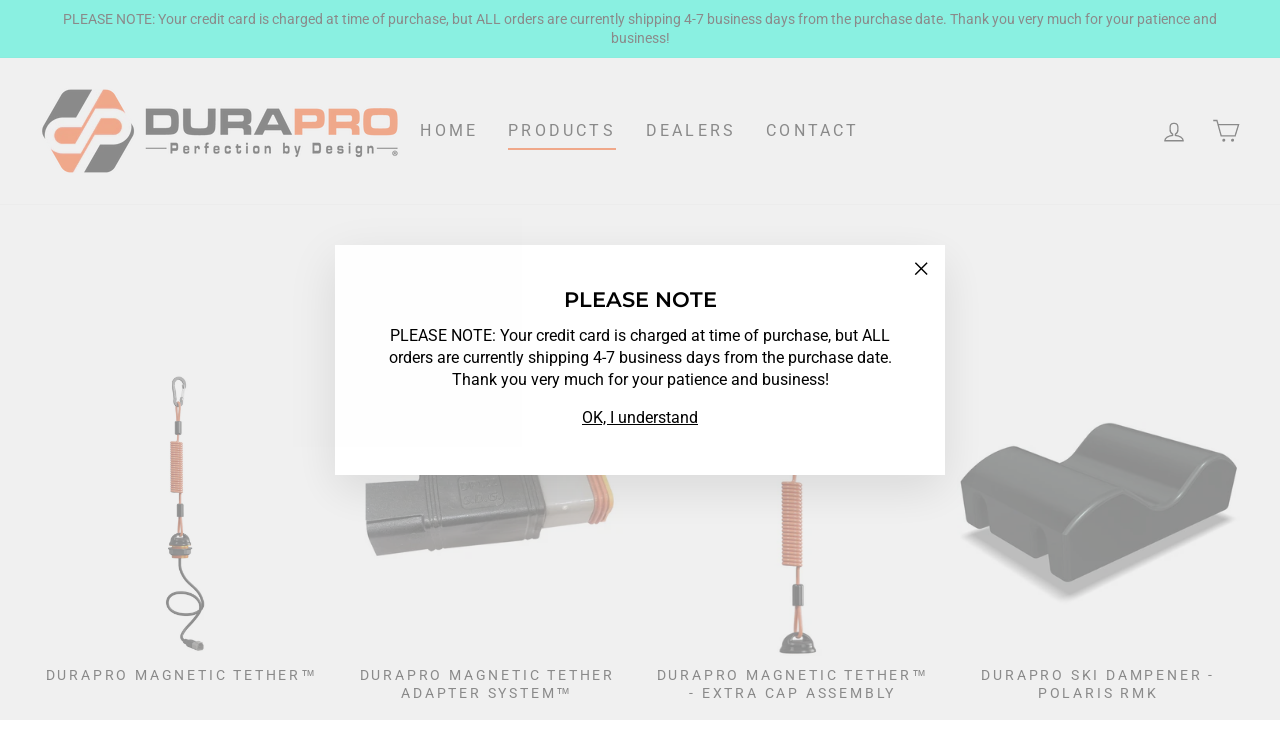

--- FILE ---
content_type: text/html; charset=utf-8
request_url: https://www.duraprousa.com/collections/all
body_size: 29999
content:
<!doctype html>
<html class="no-js" lang="en" dir="ltr">
<head>
  <meta charset="utf-8">
  <meta http-equiv="X-UA-Compatible" content="IE=edge,chrome=1">
  <meta name="viewport" content="width=device-width,initial-scale=1">
  <meta name="theme-color" content="#ff4b00">
  <link rel="canonical" href="https://www.duraprousa.com/collections/all">
  <link rel="preconnect" href="https://cdn.shopify.com">
  <link rel="preconnect" href="https://fonts.shopifycdn.com">
  <link rel="dns-prefetch" href="https://ajax.googleapis.com">
  <link rel="dns-prefetch" href="https://maps.googleapis.com">
  <link rel="dns-prefetch" href="https://maps.gstatic.com"><link rel="shortcut icon" href="//www.duraprousa.com/cdn/shop/files/durapro-favicon_32x32.png?v=1614298695" type="image/png" /><title>DuraPro Products
</title>
<meta name="description" content="DuraPro offers the best aftermarket snowmobiling products available. Ones that not only last longer, but that also increase your sled&#39;s handling and performance."><meta property="og:site_name" content="DuraPro">
  <meta property="og:url" content="https://www.duraprousa.com/collections/all">
  <meta property="og:title" content="DuraPro Products">
  <meta property="og:type" content="website">
  <meta property="og:description" content="DuraPro offers the best aftermarket snowmobiling products available. Ones that not only last longer, but that also increase your sled&#39;s handling and performance."><meta property="og:image" content="http://www.duraprousa.com/cdn/shop/files/DuraPro_Logo.png?v=1756132234">
    <meta property="og:image:secure_url" content="https://www.duraprousa.com/cdn/shop/files/DuraPro_Logo.png?v=1756132234">
    <meta property="og:image:width" content="1500">
    <meta property="og:image:height" content="357"><meta name="twitter:site" content="@">
  <meta name="twitter:card" content="summary_large_image">
  <meta name="twitter:title" content="DuraPro Products">
  <meta name="twitter:description" content="DuraPro offers the best aftermarket snowmobiling products available. Ones that not only last longer, but that also increase your sled&#39;s handling and performance.">
<style data-shopify>@font-face {
  font-family: Montserrat;
  font-weight: 600;
  font-style: normal;
  font-display: swap;
  src: url("//www.duraprousa.com/cdn/fonts/montserrat/montserrat_n6.1326b3e84230700ef15b3a29fb520639977513e0.woff2") format("woff2"),
       url("//www.duraprousa.com/cdn/fonts/montserrat/montserrat_n6.652f051080eb14192330daceed8cd53dfdc5ead9.woff") format("woff");
}

  @font-face {
  font-family: Roboto;
  font-weight: 400;
  font-style: normal;
  font-display: swap;
  src: url("//www.duraprousa.com/cdn/fonts/roboto/roboto_n4.2019d890f07b1852f56ce63ba45b2db45d852cba.woff2") format("woff2"),
       url("//www.duraprousa.com/cdn/fonts/roboto/roboto_n4.238690e0007583582327135619c5f7971652fa9d.woff") format("woff");
}


  @font-face {
  font-family: Roboto;
  font-weight: 600;
  font-style: normal;
  font-display: swap;
  src: url("//www.duraprousa.com/cdn/fonts/roboto/roboto_n6.3d305d5382545b48404c304160aadee38c90ef9d.woff2") format("woff2"),
       url("//www.duraprousa.com/cdn/fonts/roboto/roboto_n6.bb37be020157f87e181e5489d5e9137ad60c47a2.woff") format("woff");
}

  @font-face {
  font-family: Roboto;
  font-weight: 400;
  font-style: italic;
  font-display: swap;
  src: url("//www.duraprousa.com/cdn/fonts/roboto/roboto_i4.57ce898ccda22ee84f49e6b57ae302250655e2d4.woff2") format("woff2"),
       url("//www.duraprousa.com/cdn/fonts/roboto/roboto_i4.b21f3bd061cbcb83b824ae8c7671a82587b264bf.woff") format("woff");
}

  @font-face {
  font-family: Roboto;
  font-weight: 600;
  font-style: italic;
  font-display: swap;
  src: url("//www.duraprousa.com/cdn/fonts/roboto/roboto_i6.ebd6b6733fb2b030d60cbf61316511a7ffd82fb3.woff2") format("woff2"),
       url("//www.duraprousa.com/cdn/fonts/roboto/roboto_i6.1363905a6d5249605bc5e0f859663ffe95ac3bed.woff") format("woff");
}

</style><link href="//www.duraprousa.com/cdn/shop/t/4/assets/theme.css?v=177213677398830557691767965898" rel="stylesheet" type="text/css" media="all" />
  <link href="//www.duraprousa.com/cdn/shop/t/4/assets/custom.css?v=69821359508412188961635958848" rel="stylesheet" type="text/css" media="all" />
<style data-shopify>:root {
    --typeHeaderPrimary: Montserrat;
    --typeHeaderFallback: sans-serif;
    --typeHeaderSize: 32px;
    --typeHeaderWeight: 600;
    --typeHeaderLineHeight: 1;
    --typeHeaderSpacing: 0.0em;

    --typeBasePrimary:Roboto;
    --typeBaseFallback:sans-serif;
    --typeBaseSize: 16px;
    --typeBaseWeight: 400;
    --typeBaseSpacing: 0.0em;
    --typeBaseLineHeight: 1.4;

    --typeCollectionTitle: 20px;

    --iconWeight: 3px;
    --iconLinecaps: miter;

    
      --buttonRadius: 0px;
    

    --colorGridOverlayOpacity: 0.1;
  }

  .placeholder-content {
    background-image: linear-gradient(100deg, #ffffff 40%, #f7f7f7 63%, #ffffff 79%);
  }</style><script>
    document.documentElement.className = document.documentElement.className.replace('no-js', 'js');

    window.theme = window.theme || {};
    theme.routes = {
      home: "/",
      cart: "/cart.js",
      cartPage: "/cart",
      cartAdd: "/cart/add.js",
      cartChange: "/cart/change.js"
    };
    theme.strings = {
      soldOut: "Sold Out",
      unavailable: "Unavailable",
      inStockLabel: "In stock, ready to ship",
      stockLabel: "Low stock - [count] items left",
      willNotShipUntil: "Ready to ship [date]",
      willBeInStockAfter: "Back in stock [date]",
      waitingForStock: "Inventory on the way",
      savePrice: "Save [saved_amount]",
      cartEmpty: "Your cart is currently empty.",
      cartTermsConfirmation: "You must agree with the terms and conditions of sales to check out",
      searchCollections: "Collections:",
      searchPages: "Pages:",
      searchArticles: "Articles:"
    };
    theme.settings = {
      dynamicVariantsEnable: true,
      cartType: "drawer",
      isCustomerTemplate: false,
      moneyFormat: "${{amount}}",
      saveType: "dollar",
      productImageSize: "square",
      productImageCover: false,
      predictiveSearch: true,
      predictiveSearchType: "product,article,page,collection",
      quickView: false,
      themeName: 'Impulse',
      themeVersion: "5.0.0"
    };
  </script>

  <script>window.performance && window.performance.mark && window.performance.mark('shopify.content_for_header.start');</script><meta id="shopify-digital-wallet" name="shopify-digital-wallet" content="/26282364/digital_wallets/dialog">
<meta name="shopify-checkout-api-token" content="ae930b3b5b6b5a660bab3330628ab1cc">
<link rel="alternate" type="application/atom+xml" title="Feed" href="/collections/all.atom" />
<link rel="alternate" type="application/json+oembed" href="https://www.duraprousa.com/collections/all.oembed">
<script async="async" src="/checkouts/internal/preloads.js?locale=en-US"></script>
<link rel="preconnect" href="https://shop.app" crossorigin="anonymous">
<script async="async" src="https://shop.app/checkouts/internal/preloads.js?locale=en-US&shop_id=26282364" crossorigin="anonymous"></script>
<script id="apple-pay-shop-capabilities" type="application/json">{"shopId":26282364,"countryCode":"US","currencyCode":"USD","merchantCapabilities":["supports3DS"],"merchantId":"gid:\/\/shopify\/Shop\/26282364","merchantName":"DuraPro","requiredBillingContactFields":["postalAddress","email","phone"],"requiredShippingContactFields":["postalAddress","email","phone"],"shippingType":"shipping","supportedNetworks":["visa","masterCard","amex","discover","elo","jcb"],"total":{"type":"pending","label":"DuraPro","amount":"1.00"},"shopifyPaymentsEnabled":true,"supportsSubscriptions":true}</script>
<script id="shopify-features" type="application/json">{"accessToken":"ae930b3b5b6b5a660bab3330628ab1cc","betas":["rich-media-storefront-analytics"],"domain":"www.duraprousa.com","predictiveSearch":true,"shopId":26282364,"locale":"en"}</script>
<script>var Shopify = Shopify || {};
Shopify.shop = "dpluxkor.myshopify.com";
Shopify.locale = "en";
Shopify.currency = {"active":"USD","rate":"1.0"};
Shopify.country = "US";
Shopify.theme = {"name":"DuraProUSA","id":120487379031,"schema_name":"Impulse","schema_version":"5.0.0","theme_store_id":null,"role":"main"};
Shopify.theme.handle = "null";
Shopify.theme.style = {"id":null,"handle":null};
Shopify.cdnHost = "www.duraprousa.com/cdn";
Shopify.routes = Shopify.routes || {};
Shopify.routes.root = "/";</script>
<script type="module">!function(o){(o.Shopify=o.Shopify||{}).modules=!0}(window);</script>
<script>!function(o){function n(){var o=[];function n(){o.push(Array.prototype.slice.apply(arguments))}return n.q=o,n}var t=o.Shopify=o.Shopify||{};t.loadFeatures=n(),t.autoloadFeatures=n()}(window);</script>
<script>
  window.ShopifyPay = window.ShopifyPay || {};
  window.ShopifyPay.apiHost = "shop.app\/pay";
  window.ShopifyPay.redirectState = null;
</script>
<script id="shop-js-analytics" type="application/json">{"pageType":"collection"}</script>
<script defer="defer" async type="module" src="//www.duraprousa.com/cdn/shopifycloud/shop-js/modules/v2/client.init-shop-cart-sync_C5BV16lS.en.esm.js"></script>
<script defer="defer" async type="module" src="//www.duraprousa.com/cdn/shopifycloud/shop-js/modules/v2/chunk.common_CygWptCX.esm.js"></script>
<script type="module">
  await import("//www.duraprousa.com/cdn/shopifycloud/shop-js/modules/v2/client.init-shop-cart-sync_C5BV16lS.en.esm.js");
await import("//www.duraprousa.com/cdn/shopifycloud/shop-js/modules/v2/chunk.common_CygWptCX.esm.js");

  window.Shopify.SignInWithShop?.initShopCartSync?.({"fedCMEnabled":true,"windoidEnabled":true});

</script>
<script>
  window.Shopify = window.Shopify || {};
  if (!window.Shopify.featureAssets) window.Shopify.featureAssets = {};
  window.Shopify.featureAssets['shop-js'] = {"shop-cart-sync":["modules/v2/client.shop-cart-sync_ZFArdW7E.en.esm.js","modules/v2/chunk.common_CygWptCX.esm.js"],"init-fed-cm":["modules/v2/client.init-fed-cm_CmiC4vf6.en.esm.js","modules/v2/chunk.common_CygWptCX.esm.js"],"shop-cash-offers":["modules/v2/client.shop-cash-offers_DOA2yAJr.en.esm.js","modules/v2/chunk.common_CygWptCX.esm.js","modules/v2/chunk.modal_D71HUcav.esm.js"],"shop-button":["modules/v2/client.shop-button_tlx5R9nI.en.esm.js","modules/v2/chunk.common_CygWptCX.esm.js"],"shop-toast-manager":["modules/v2/client.shop-toast-manager_ClPi3nE9.en.esm.js","modules/v2/chunk.common_CygWptCX.esm.js"],"init-shop-cart-sync":["modules/v2/client.init-shop-cart-sync_C5BV16lS.en.esm.js","modules/v2/chunk.common_CygWptCX.esm.js"],"avatar":["modules/v2/client.avatar_BTnouDA3.en.esm.js"],"init-windoid":["modules/v2/client.init-windoid_sURxWdc1.en.esm.js","modules/v2/chunk.common_CygWptCX.esm.js"],"init-shop-email-lookup-coordinator":["modules/v2/client.init-shop-email-lookup-coordinator_B8hsDcYM.en.esm.js","modules/v2/chunk.common_CygWptCX.esm.js"],"pay-button":["modules/v2/client.pay-button_FdsNuTd3.en.esm.js","modules/v2/chunk.common_CygWptCX.esm.js"],"shop-login-button":["modules/v2/client.shop-login-button_C5VAVYt1.en.esm.js","modules/v2/chunk.common_CygWptCX.esm.js","modules/v2/chunk.modal_D71HUcav.esm.js"],"init-customer-accounts-sign-up":["modules/v2/client.init-customer-accounts-sign-up_CPSyQ0Tj.en.esm.js","modules/v2/client.shop-login-button_C5VAVYt1.en.esm.js","modules/v2/chunk.common_CygWptCX.esm.js","modules/v2/chunk.modal_D71HUcav.esm.js"],"init-shop-for-new-customer-accounts":["modules/v2/client.init-shop-for-new-customer-accounts_ChsxoAhi.en.esm.js","modules/v2/client.shop-login-button_C5VAVYt1.en.esm.js","modules/v2/chunk.common_CygWptCX.esm.js","modules/v2/chunk.modal_D71HUcav.esm.js"],"init-customer-accounts":["modules/v2/client.init-customer-accounts_DxDtT_ad.en.esm.js","modules/v2/client.shop-login-button_C5VAVYt1.en.esm.js","modules/v2/chunk.common_CygWptCX.esm.js","modules/v2/chunk.modal_D71HUcav.esm.js"],"shop-follow-button":["modules/v2/client.shop-follow-button_Cva4Ekp9.en.esm.js","modules/v2/chunk.common_CygWptCX.esm.js","modules/v2/chunk.modal_D71HUcav.esm.js"],"checkout-modal":["modules/v2/client.checkout-modal_BPM8l0SH.en.esm.js","modules/v2/chunk.common_CygWptCX.esm.js","modules/v2/chunk.modal_D71HUcav.esm.js"],"lead-capture":["modules/v2/client.lead-capture_Bi8yE_yS.en.esm.js","modules/v2/chunk.common_CygWptCX.esm.js","modules/v2/chunk.modal_D71HUcav.esm.js"],"shop-login":["modules/v2/client.shop-login_D6lNrXab.en.esm.js","modules/v2/chunk.common_CygWptCX.esm.js","modules/v2/chunk.modal_D71HUcav.esm.js"],"payment-terms":["modules/v2/client.payment-terms_CZxnsJam.en.esm.js","modules/v2/chunk.common_CygWptCX.esm.js","modules/v2/chunk.modal_D71HUcav.esm.js"]};
</script>
<script>(function() {
  var isLoaded = false;
  function asyncLoad() {
    if (isLoaded) return;
    isLoaded = true;
    var urls = ["https:\/\/formbuilder.hulkapps.com\/skeletopapp.js?shop=dpluxkor.myshopify.com"];
    for (var i = 0; i < urls.length; i++) {
      var s = document.createElement('script');
      s.type = 'text/javascript';
      s.async = true;
      s.src = urls[i];
      var x = document.getElementsByTagName('script')[0];
      x.parentNode.insertBefore(s, x);
    }
  };
  if(window.attachEvent) {
    window.attachEvent('onload', asyncLoad);
  } else {
    window.addEventListener('load', asyncLoad, false);
  }
})();</script>
<script id="__st">var __st={"a":26282364,"offset":-18000,"reqid":"41623af6-41ff-4296-8bab-b669a34f335b-1768851622","pageurl":"www.duraprousa.com\/collections\/all","u":"760de3852380","p":"collection","rtyp":"collection","rid":83146473559};</script>
<script>window.ShopifyPaypalV4VisibilityTracking = true;</script>
<script id="captcha-bootstrap">!function(){'use strict';const t='contact',e='account',n='new_comment',o=[[t,t],['blogs',n],['comments',n],[t,'customer']],c=[[e,'customer_login'],[e,'guest_login'],[e,'recover_customer_password'],[e,'create_customer']],r=t=>t.map((([t,e])=>`form[action*='/${t}']:not([data-nocaptcha='true']) input[name='form_type'][value='${e}']`)).join(','),a=t=>()=>t?[...document.querySelectorAll(t)].map((t=>t.form)):[];function s(){const t=[...o],e=r(t);return a(e)}const i='password',u='form_key',d=['recaptcha-v3-token','g-recaptcha-response','h-captcha-response',i],f=()=>{try{return window.sessionStorage}catch{return}},m='__shopify_v',_=t=>t.elements[u];function p(t,e,n=!1){try{const o=window.sessionStorage,c=JSON.parse(o.getItem(e)),{data:r}=function(t){const{data:e,action:n}=t;return t[m]||n?{data:e,action:n}:{data:t,action:n}}(c);for(const[e,n]of Object.entries(r))t.elements[e]&&(t.elements[e].value=n);n&&o.removeItem(e)}catch(o){console.error('form repopulation failed',{error:o})}}const l='form_type',E='cptcha';function T(t){t.dataset[E]=!0}const w=window,h=w.document,L='Shopify',v='ce_forms',y='captcha';let A=!1;((t,e)=>{const n=(g='f06e6c50-85a8-45c8-87d0-21a2b65856fe',I='https://cdn.shopify.com/shopifycloud/storefront-forms-hcaptcha/ce_storefront_forms_captcha_hcaptcha.v1.5.2.iife.js',D={infoText:'Protected by hCaptcha',privacyText:'Privacy',termsText:'Terms'},(t,e,n)=>{const o=w[L][v],c=o.bindForm;if(c)return c(t,g,e,D).then(n);var r;o.q.push([[t,g,e,D],n]),r=I,A||(h.body.append(Object.assign(h.createElement('script'),{id:'captcha-provider',async:!0,src:r})),A=!0)});var g,I,D;w[L]=w[L]||{},w[L][v]=w[L][v]||{},w[L][v].q=[],w[L][y]=w[L][y]||{},w[L][y].protect=function(t,e){n(t,void 0,e),T(t)},Object.freeze(w[L][y]),function(t,e,n,w,h,L){const[v,y,A,g]=function(t,e,n){const i=e?o:[],u=t?c:[],d=[...i,...u],f=r(d),m=r(i),_=r(d.filter((([t,e])=>n.includes(e))));return[a(f),a(m),a(_),s()]}(w,h,L),I=t=>{const e=t.target;return e instanceof HTMLFormElement?e:e&&e.form},D=t=>v().includes(t);t.addEventListener('submit',(t=>{const e=I(t);if(!e)return;const n=D(e)&&!e.dataset.hcaptchaBound&&!e.dataset.recaptchaBound,o=_(e),c=g().includes(e)&&(!o||!o.value);(n||c)&&t.preventDefault(),c&&!n&&(function(t){try{if(!f())return;!function(t){const e=f();if(!e)return;const n=_(t);if(!n)return;const o=n.value;o&&e.removeItem(o)}(t);const e=Array.from(Array(32),(()=>Math.random().toString(36)[2])).join('');!function(t,e){_(t)||t.append(Object.assign(document.createElement('input'),{type:'hidden',name:u})),t.elements[u].value=e}(t,e),function(t,e){const n=f();if(!n)return;const o=[...t.querySelectorAll(`input[type='${i}']`)].map((({name:t})=>t)),c=[...d,...o],r={};for(const[a,s]of new FormData(t).entries())c.includes(a)||(r[a]=s);n.setItem(e,JSON.stringify({[m]:1,action:t.action,data:r}))}(t,e)}catch(e){console.error('failed to persist form',e)}}(e),e.submit())}));const S=(t,e)=>{t&&!t.dataset[E]&&(n(t,e.some((e=>e===t))),T(t))};for(const o of['focusin','change'])t.addEventListener(o,(t=>{const e=I(t);D(e)&&S(e,y())}));const B=e.get('form_key'),M=e.get(l),P=B&&M;t.addEventListener('DOMContentLoaded',(()=>{const t=y();if(P)for(const e of t)e.elements[l].value===M&&p(e,B);[...new Set([...A(),...v().filter((t=>'true'===t.dataset.shopifyCaptcha))])].forEach((e=>S(e,t)))}))}(h,new URLSearchParams(w.location.search),n,t,e,['guest_login'])})(!0,!0)}();</script>
<script integrity="sha256-4kQ18oKyAcykRKYeNunJcIwy7WH5gtpwJnB7kiuLZ1E=" data-source-attribution="shopify.loadfeatures" defer="defer" src="//www.duraprousa.com/cdn/shopifycloud/storefront/assets/storefront/load_feature-a0a9edcb.js" crossorigin="anonymous"></script>
<script crossorigin="anonymous" defer="defer" src="//www.duraprousa.com/cdn/shopifycloud/storefront/assets/shopify_pay/storefront-65b4c6d7.js?v=20250812"></script>
<script data-source-attribution="shopify.dynamic_checkout.dynamic.init">var Shopify=Shopify||{};Shopify.PaymentButton=Shopify.PaymentButton||{isStorefrontPortableWallets:!0,init:function(){window.Shopify.PaymentButton.init=function(){};var t=document.createElement("script");t.src="https://www.duraprousa.com/cdn/shopifycloud/portable-wallets/latest/portable-wallets.en.js",t.type="module",document.head.appendChild(t)}};
</script>
<script data-source-attribution="shopify.dynamic_checkout.buyer_consent">
  function portableWalletsHideBuyerConsent(e){var t=document.getElementById("shopify-buyer-consent"),n=document.getElementById("shopify-subscription-policy-button");t&&n&&(t.classList.add("hidden"),t.setAttribute("aria-hidden","true"),n.removeEventListener("click",e))}function portableWalletsShowBuyerConsent(e){var t=document.getElementById("shopify-buyer-consent"),n=document.getElementById("shopify-subscription-policy-button");t&&n&&(t.classList.remove("hidden"),t.removeAttribute("aria-hidden"),n.addEventListener("click",e))}window.Shopify?.PaymentButton&&(window.Shopify.PaymentButton.hideBuyerConsent=portableWalletsHideBuyerConsent,window.Shopify.PaymentButton.showBuyerConsent=portableWalletsShowBuyerConsent);
</script>
<script data-source-attribution="shopify.dynamic_checkout.cart.bootstrap">document.addEventListener("DOMContentLoaded",(function(){function t(){return document.querySelector("shopify-accelerated-checkout-cart, shopify-accelerated-checkout")}if(t())Shopify.PaymentButton.init();else{new MutationObserver((function(e,n){t()&&(Shopify.PaymentButton.init(),n.disconnect())})).observe(document.body,{childList:!0,subtree:!0})}}));
</script>
<link id="shopify-accelerated-checkout-styles" rel="stylesheet" media="screen" href="https://www.duraprousa.com/cdn/shopifycloud/portable-wallets/latest/accelerated-checkout-backwards-compat.css" crossorigin="anonymous">
<style id="shopify-accelerated-checkout-cart">
        #shopify-buyer-consent {
  margin-top: 1em;
  display: inline-block;
  width: 100%;
}

#shopify-buyer-consent.hidden {
  display: none;
}

#shopify-subscription-policy-button {
  background: none;
  border: none;
  padding: 0;
  text-decoration: underline;
  font-size: inherit;
  cursor: pointer;
}

#shopify-subscription-policy-button::before {
  box-shadow: none;
}

      </style>

<script>window.performance && window.performance.mark && window.performance.mark('shopify.content_for_header.end');</script>

  <script src="//www.duraprousa.com/cdn/shop/t/4/assets/vendor-scripts-v10.js" defer="defer"></script><script src="//www.duraprousa.com/cdn/shop/t/4/assets/theme.js?v=33336592225459887581635962305" defer="defer"></script><script src="https://cdnjs.cloudflare.com/ajax/libs/jquery/3.2.1/jquery.min.js"></script>
  <link href="//cdnjs.cloudflare.com/ajax/libs/font-awesome/4.7.0/css/font-awesome.min.css" rel="stylesheet" type="text/css" media="all" />

<!-- BEGIN app block: shopify://apps/hulk-form-builder/blocks/app-embed/b6b8dd14-356b-4725-a4ed-77232212b3c3 --><!-- BEGIN app snippet: hulkapps-formbuilder-theme-ext --><script type="text/javascript">
  
  if (typeof window.formbuilder_customer != "object") {
        window.formbuilder_customer = {}
  }

  window.hulkFormBuilder = {
    form_data: {"form_VdOjmXZCJroRsQi8D_SpYg":{"uuid":"VdOjmXZCJroRsQi8D_SpYg","form_name":"DuraPro Dealer Application","form_data":{"div_back_gradient_1":"#fff","div_back_gradient_2":"#fff","back_color":"#e2e2e2","form_title":"\u003cp style=\"text-align:center\"\u003e\u003cspan style=\"font-size:36px\"\u003e\u003cstrong\u003e\u003cspan style=\"color:#ff4b00\"\u003eWant to Become an Authorized DuraPro Dealer?\u003c\/span\u003e\u003c\/strong\u003e\u003c\/span\u003e\u003c\/p\u003e\n\n\u003cp style=\"text-align:center\"\u003e\u003cspan style=\"color:#000000\"\u003e\u003cspan style=\"font-size:20px\"\u003ePlease begin our secure application process by selecting your location below\u003c\/span\u003e\u003c\/span\u003e\u003c\/p\u003e\n","form_submit":"Submit","after_submit":"hideAndmessage","after_submit_msg":"\u003cp\u003eThank you, we appreciate your interest in becoming an Authorized DuraPro Dealer! The information contained in your application is necessary to determine if we can open your dealer account in the market you are requesting. We will review your application and contact you soon. Thanks again!\u003c\/p\u003e\n","captcha_enable":"yes","label_style":"inlineLabels","input_border_radius":"5","back_type":"color","input_back_color":"#fff","input_back_color_hover":"#fff","back_shadow":"hardDarkShadow","label_font_clr":"#000000","input_font_clr":"#000000","button_align":"centerBtn","button_clr":"#ffffff","button_back_clr":"#ff4b00","button_border_radius":"15","form_width":"100%","form_border_size":"2","form_border_clr":"#c7c7c7","form_border_radius":"6","label_font_size":"16","input_font_size":"14","button_font_size":"20","form_padding":"34","input_border_color":"#ccc","input_border_color_hover":"#ccc","btn_border_clr":"#333333","btn_border_size":"1","form_name":"DuraPro Dealer Application","":"sales@duraprousa.com","form_emails":"sales@duraprousa.com","form_description":"","captcha_align":"center","notification_email_send":true,"pass_referrer_url_on_email":false,"formElements":[{"Conditions":{},"type":"select","position":0,"label":"Where is your business located?","required":"yes","halfwidth":"no","values":"United States\nCanada\nEurope\nOther","elementCost":{},"page_number":1},{"type":"text","position":1,"label":"First Name","customClass":"","halfwidth":"yes","required":"yes","Conditions":{"SelectedElemenet":"Where is your business located?","SelectedElemenetCount":0,"SelectedValue":"United States"},"page_number":1},{"type":"text","position":2,"label":"First Name","halfwidth":"yes","required":"yes","Conditions":{"SelectedElemenet":"Where is your business located?","SelectedElemenetCount":0,"SelectedValue":"Europe"},"page_number":1},{"Conditions":{"SelectedElemenet":"Where is your business located?","SelectedElemenetCount":0,"SelectedValue":"Canada"},"type":"text","position":3,"label":"First Name","halfwidth":"yes","required":"yes","page_number":1},{"Conditions":{"SelectedElemenet":"Where is your business located?","SelectedElemenetCount":0,"SelectedValue":"Other"},"type":"text","position":4,"label":"First Name","halfwidth":"yes","required":"yes","page_number":1},{"type":"text","position":5,"label":"Last Name","required":"yes","halfwidth":"yes","Conditions":{"SelectedElemenet":"Where is your business located?","SelectedElemenetCount":0,"SelectedValue":"United States"},"page_number":1},{"type":"text","position":6,"label":"Last Name","halfwidth":"yes","required":"yes","Conditions":{"SelectedElemenet":"Where is your business located?","SelectedElemenetCount":0,"SelectedValue":"Europe"},"page_number":1},{"Conditions":{"SelectedElemenet":"Where is your business located?","SelectedElemenetCount":0,"SelectedValue":"Canada"},"type":"text","position":7,"label":"Last Name","halfwidth":"yes","required":"yes","page_number":1},{"Conditions":{"SelectedElemenet":"Where is your business located?","SelectedElemenetCount":0,"SelectedValue":"Other"},"type":"text","position":8,"label":"Last Name","halfwidth":"yes","required":"yes","page_number":1},{"type":"text","position":9,"label":"Position \/ Title","required":"yes","halfwidth":"yes","Conditions":{"SelectedElemenet":"Where is your business located?","SelectedElemenetCount":0,"SelectedValue":"United States"},"page_number":1},{"type":"text","position":10,"label":"Position \/ Title","halfwidth":"yes","required":"yes","Conditions":{"SelectedElemenet":"Where is your business located?","SelectedElemenetCount":0,"SelectedValue":"Europe"},"centerfield":"no","page_number":1},{"Conditions":{"SelectedElemenet":"Where is your business located?","SelectedElemenetCount":0,"SelectedValue":"Canada"},"type":"text","position":11,"label":"Position \/ Title","halfwidth":"yes","required":"yes","page_number":1},{"Conditions":{"SelectedElemenet":"Where is your business located?","SelectedElemenetCount":0,"SelectedValue":"Other"},"type":"text","position":12,"label":"Position \/ Title","halfwidth":"yes","required":"yes","page_number":1},{"type":"email","position":13,"required":"yes","email_confirm":"no","label":"Email","halfwidth":"yes","Conditions":{"SelectedElemenet":"Where is your business located?","SelectedElemenetCount":0,"SelectedValue":"United States"},"page_number":1},{"Conditions":{"SelectedElemenet":"Where is your business located?","SelectedElemenetCount":0,"SelectedValue":"Europe"},"type":"email","position":14,"required":"yes","email_confirm":"no","label":"Email","halfwidth":"yes","page_number":1},{"Conditions":{"SelectedElemenet":"Where is your business located?","SelectedElemenetCount":0,"SelectedValue":"Canada"},"type":"email","position":15,"required":"yes","email_confirm":"no","halfwidth":"yes","label":"Email","page_number":1},{"Conditions":{"SelectedElemenet":"Where is your business located?","SelectedElemenetCount":0,"SelectedValue":"Other"},"type":"email","position":16,"required":"yes","email_confirm":"no","halfwidth":"yes","label":"Email","page_number":1},{"type":"lineBreak","position":17,"label":"Label (35)","Conditions":{"SelectedElemenet":"Where is your business located?","SelectedElemenetCount":0,"SelectedValue":"United States"},"page_number":1},{"type":"lineBreak","position":18,"label":"Label (65)","Conditions":{"SelectedElemenet":"Where is your business located?","SelectedElemenetCount":0,"SelectedValue":"Europe"},"page_number":1},{"Conditions":{"SelectedElemenet":"Where is your business located?","SelectedElemenetCount":0,"SelectedValue":"Canada"},"type":"lineBreak","position":19,"label":"Label (71)","page_number":1},{"Conditions":{"SelectedElemenet":"Where is your business located?","SelectedElemenetCount":0,"SelectedValue":"Other"},"type":"lineBreak","position":20,"label":"Label (91)","page_number":1},{"type":"text","position":21,"label":"Company Legal Name","halfwidth":"yes","required":"yes","Conditions":{"SelectedElemenet":"Where is your business located?","SelectedElemenetCount":0,"SelectedValue":"United States"},"page_number":1},{"type":"text","position":22,"label":"Company Legal Name","halfwidth":"yes","required":"yes","Conditions":{"SelectedElemenet":"Where is your business located?","SelectedElemenetCount":0,"SelectedValue":"Europe"},"page_number":1},{"Conditions":{"SelectedElemenet":"Where is your business located?","SelectedElemenetCount":0,"SelectedValue":"Canada"},"type":"text","position":23,"label":"Company Legal Name","halfwidth":"yes","required":"yes","page_number":1},{"Conditions":{"SelectedElemenet":"Where is your business located?","SelectedElemenetCount":0,"SelectedValue":"Other"},"type":"text","position":24,"label":"Company Legal Name","halfwidth":"yes","required":"yes","page_number":1},{"type":"text","position":25,"label":"DBA Name (if applicable)","halfwidth":"yes","Conditions":{"SelectedElemenet":"Where is your business located?","SelectedElemenetCount":0,"SelectedValue":"United States"},"page_number":1},{"type":"text","position":26,"label":"DBA Name (if applicable)","halfwidth":"yes","Conditions":{"SelectedElemenet":"Where is your business located?","SelectedElemenetCount":0,"SelectedValue":"Europe"},"page_number":1},{"Conditions":{"SelectedElemenet":"Where is your business located?","SelectedElemenetCount":0,"SelectedValue":"Canada"},"type":"text","position":27,"label":"DBA Name (if applicable)","halfwidth":"yes","page_number":1},{"Conditions":{"SelectedElemenet":"Where is your business located?","SelectedElemenetCount":0,"SelectedValue":"Other"},"type":"text","position":28,"label":"DBA Name (if applicable)","halfwidth":"yes","page_number":1},{"type":"text","position":29,"label":"Owner(s) First \u0026 Last Name(s)","halfwidth":"yes","required":"yes","Conditions":{"SelectedElemenet":"Where is your business located?","SelectedElemenetCount":0,"SelectedValue":"United States"},"page_number":1},{"type":"text","position":30,"label":"Owner(s) First \u0026 Last Name(s)","halfwidth":"yes","required":"yes","Conditions":{"SelectedElemenet":"Where is your business located?","SelectedElemenetCount":0,"SelectedValue":"Europe"},"page_number":1},{"Conditions":{"SelectedElemenet":"Where is your business located?","SelectedElemenetCount":0,"SelectedValue":"Canada"},"type":"text","position":31,"label":"Owner(s) First \u0026 Last Name(s)","required":"yes","halfwidth":"yes","page_number":1},{"Conditions":{"SelectedElemenet":"Where is your business located?","SelectedElemenetCount":0,"SelectedValue":"Other"},"type":"text","position":32,"label":"Owner(s) First \u0026 Last Name(s)","halfwidth":"yes","required":"yes","page_number":1},{"Conditions":{"SelectedElemenet":"Where is your business located?","SelectedElemenetCount":0,"SelectedValue":"United States"},"type":"text","position":33,"label":"Business Formation Date (MM\/DD\/YYYY)","halfwidth":"yes","required":"yes","page_number":1},{"Conditions":{"SelectedElemenet":"Where is your business located?","SelectedElemenetCount":0,"SelectedValue":"Canada"},"type":"text","position":34,"label":"Business Formation Date (MM\/DD\/YYYY)","halfwidth":"yes","required":"yes","page_number":1},{"Conditions":{"SelectedElemenet":"Where is your business located?","SelectedElemenetCount":0,"SelectedValue":"Europe"},"type":"text","position":35,"label":"Business Formation Date (MM\/DD\/YYYY)","halfwidth":"yes","required":"yes","page_number":1},{"Conditions":{"SelectedElemenet":"Where is your business located?","SelectedElemenetCount":0,"SelectedValue":"Other"},"type":"text","position":36,"label":"Business Formation Date (MM\/DD\/YYYY)","halfwidth":"yes","required":"yes","page_number":1},{"type":"radio","position":37,"label":"Company Structure","values":"Corporation\nLLC\nPartnership\nSole Proprietorship\nOther","elementCost":{},"required":"yes","halfwidth":"yes","align":"horizontal","Conditions":{"SelectedElemenet":"Where is your business located?","SelectedElemenetCount":0,"SelectedValue":"United States"},"page_number":1},{"Conditions":{"SelectedElemenet":"Where is your business located?","SelectedElemenetCount":0,"SelectedValue":"United States"},"type":"text","position":38,"label":"Website URL","halfwidth":"yes","page_number":1},{"Conditions":{"SelectedElemenet":"Where is your business located?","SelectedElemenetCount":0,"SelectedValue":"Canada"},"type":"text","position":39,"label":"Website URL","halfwidth":"yes","page_number":1},{"Conditions":{"SelectedElemenet":"Where is your business located?","SelectedElemenetCount":0,"SelectedValue":"Europe"},"type":"text","position":40,"label":"Website URL","halfwidth":"yes","page_number":1},{"Conditions":{"SelectedElemenet":"Where is your business located?","SelectedElemenetCount":0,"SelectedValue":"Other"},"type":"text","position":41,"label":"Website URL","halfwidth":"yes","page_number":1},{"type":"space","position":42,"label":"Label (42)","Conditions":{"SelectedElemenet":"Where is your business located?","SelectedElemenetCount":0,"SelectedValue":"United States"},"page_number":1},{"type":"text","position":43,"label":"Federal Tax ID (EIN \/ TIN)","required":"yes","halfwidth":"yes","Conditions":{"SelectedElemenet":"Where is your business located?","SelectedElemenetCount":0,"SelectedValue":"United States"},"page_number":1},{"type":"text","position":44,"label":"Billing Address","required":"yes","Conditions":{"SelectedElemenet":"Where is your business located?","SelectedElemenetCount":0,"SelectedValue":"United States"},"page_number":1,"halfwidth":"yes"},{"type":"text","position":45,"label":"Billing Address","required":"yes","Conditions":{"SelectedElemenet":"Where is your business located?","SelectedElemenetCount":0,"SelectedValue":"Europe"},"page_number":1,"halfwidth":"yes"},{"Conditions":{"SelectedElemenet":"Where is your business located?","SelectedElemenetCount":0,"SelectedValue":"Canada"},"type":"text","position":46,"label":"Billing Address","required":"yes","halfwidth":"yes","page_number":1},{"Conditions":{"SelectedElemenet":"Where is your business located?","SelectedElemenetCount":0,"SelectedValue":"Other"},"type":"text","position":47,"label":"Billing Address","required":"yes","page_number":1,"halfwidth":"yes"},{"type":"text","position":48,"label":"Billing City","halfwidth":"yes","required":"yes","Conditions":{"SelectedElemenet":"Where is your business located?","SelectedElemenetCount":0,"SelectedValue":"United States"},"page_number":1},{"type":"text","position":49,"label":"Billing City \/ Town","halfwidth":"yes","required":"yes","Conditions":{"SelectedElemenet":"Where is your business located?","SelectedElemenetCount":0,"SelectedValue":"Europe"},"page_number":1},{"Conditions":{"SelectedElemenet":"Where is your business located?","SelectedElemenetCount":0,"SelectedValue":"Canada"},"type":"text","position":50,"label":"Billing City \/ Town","halfwidth":"yes","required":"yes","page_number":1},{"Conditions":{"SelectedElemenet":"Where is your business located?","SelectedElemenetCount":0,"SelectedValue":"Other"},"type":"text","position":51,"label":"Billing City \/ Town","halfwidth":"yes","required":"yes","page_number":1},{"type":"text","position":52,"label":"Billing State","required":"yes","halfwidth":"yes","Conditions":{"SelectedElemenet":"Where is your business located?","SelectedElemenetCount":0,"SelectedValue":"United States"},"page_number":1},{"type":"text","position":53,"label":"Billing Region","required":"yes","halfwidth":"yes","Conditions":{"SelectedElemenet":"Where is your business located?","SelectedElemenetCount":0,"SelectedValue":"Europe"},"page_number":1},{"Conditions":{"SelectedElemenet":"Where is your business located?","SelectedElemenetCount":0,"SelectedValue":"Canada"},"type":"text","position":54,"label":"Billing Province","halfwidth":"yes","required":"yes","page_number":1},{"Conditions":{"SelectedElemenet":"Where is your business located?","SelectedElemenetCount":0,"SelectedValue":"Other"},"type":"text","position":55,"label":"Billing Region","halfwidth":"yes","required":"yes","page_number":1},{"type":"text","position":56,"label":"Billing Zip Code","required":"yes","halfwidth":"yes","Conditions":{"SelectedElemenet":"Where is your business located?","SelectedElemenetCount":0,"SelectedValue":"United States"},"page_number":1},{"type":"text","position":57,"label":"Billing Postal Code","halfwidth":"yes","required":"yes","Conditions":{"SelectedElemenet":"Where is your business located?","SelectedElemenetCount":0,"SelectedValue":"Europe"},"page_number":1},{"Conditions":{"SelectedElemenet":"Where is your business located?","SelectedElemenetCount":0,"SelectedValue":"Canada"},"type":"text","position":58,"label":"Billing Postal Code","halfwidth":"yes","required":"yes","page_number":1},{"Conditions":{"SelectedElemenet":"Where is your business located?","SelectedElemenetCount":0,"SelectedValue":"Other"},"type":"text","position":59,"label":"Billing Postal Code","halfwidth":"yes","required":"yes","page_number":1},{"type":"text","position":60,"label":"Country","required":"yes","halfwidth":"yes","Conditions":{"SelectedElemenet":"Where is your business located?","SelectedElemenetCount":0,"SelectedValue":"Europe"},"page_number":1},{"Conditions":{"SelectedElemenet":"Where is your business located?","SelectedElemenetCount":0,"SelectedValue":"Other"},"type":"text","position":61,"label":"Country","halfwidth":"yes","required":"yes","page_number":1},{"type":"text","position":62,"label":"Main Telephone","halfwidth":"yes","required":"yes","Conditions":{"SelectedElemenet":"Where is your business located?","SelectedElemenetCount":0,"SelectedValue":"United States"},"page_number":1},{"Conditions":{"SelectedElemenet":"Where is your business located?","SelectedElemenetCount":0,"SelectedValue":"Canada"},"type":"text","position":63,"label":"Main Telephone","halfwidth":"yes","required":"yes","page_number":1},{"type":"lineBreak","position":64,"label":"Label (36)","Conditions":{"SelectedElemenet":"Where is your business located?","SelectedElemenetCount":0,"SelectedValue":"United States"},"page_number":1},{"Conditions":{"SelectedElemenet":"Where is your business located?","SelectedElemenetCount":0,"SelectedValue":"Canada"},"type":"lineBreak","position":65,"label":"Label (113)","page_number":1},{"type":"space","position":66,"label":"Label (44)","Conditions":{"SelectedElemenet":"Where is your business located?","SelectedElemenetCount":0,"SelectedValue":"United States"},"page_number":1},{"Conditions":{"SelectedElemenet":"Where is your business located?","SelectedElemenetCount":0,"SelectedValue":"Canada"},"type":"space","position":67,"label":"Label (122)","page_number":1},{"type":"radio","position":68,"label":"Do you currently (or will you later) sell online or through catalog?","halfwidth":"no","required":"yes","values":"Yes\nNo","elementCost":{},"Conditions":{"SelectedElemenet":"Where is your business located?","SelectedElemenetCount":0,"SelectedValue":"United States"},"page_number":1},{"Conditions":{"SelectedElemenet":"Where is your business located?","SelectedElemenetCount":0,"SelectedValue":"Canada"},"type":"radio","position":69,"label":"Do you currently (or will you later) sell online or through catalog?","required":"yes","values":"Yes\nNo","elementCost":{},"page_number":1},{"type":"space","position":70,"label":"Label (45)","Conditions":{"SelectedElemenet":"Where is your business located?","SelectedElemenetCount":0,"SelectedValue":"United States"},"page_number":1},{"Conditions":{"SelectedElemenet":"Where is your business located?","SelectedElemenetCount":0,"SelectedValue":"Canada"},"type":"space","position":71,"label":"Label (124)","page_number":1},{"type":"radio","position":72,"label":"Do you have a showroom \/ retail storefront location?","halfwidth":"no","required":"yes","values":"Yes\nNo","elementCost":{},"Conditions":{"SelectedElemenet":"Where is your business located?","SelectedElemenetCount":0,"SelectedValue":"United States"},"page_number":1},{"Conditions":{"SelectedElemenet":"Where is your business located?","SelectedElemenetCount":0,"SelectedValue":"Canada"},"type":"radio","position":73,"label":"Do you have a showroom \/ retail storefront location?","required":"yes","values":"Yes\nNo","elementCost":{},"page_number":1},{"Conditions":{"SelectedElemenet":"Do you have a showroom \/ retail storefront location?","SelectedElemenetCount":72,"SelectedValue":"Yes"},"type":"radio","position":74,"label":"Is your showroom \/ retail storefront location different than your Billing address above?","required":"yes","values":"Yes\nNo","elementCost":{},"halfwidth":"no","page_number":1},{"Conditions":{"SelectedElemenet":"Do you have a showroom \/ retail storefront location?","SelectedElemenetCount":73,"SelectedValue":"Yes"},"type":"radio","position":75,"label":"Is your showroom \/ retail storefront location different than your Billing address above?","required":"yes","values":"Yes\nNo","elementCost":{},"page_number":1},{"Conditions":{"SelectedElemenet":"Is your showroom \/ retail storefront location different than your Billing address above?","SelectedElemenetCount":75,"SelectedValue":"Yes"},"type":"space","position":76,"label":"Label (129)","page_number":1},{"type":"text","position":77,"label":"Showroom \/ Retail Storefront Address","required":"yes","Conditions":{"SelectedElemenet":"Is your showroom \/ retail storefront location different than your Billing address above?","SelectedElemenetCount":74,"SelectedValue":"Yes"},"page_number":1},{"Conditions":{"SelectedElemenet":"Is your showroom \/ retail storefront location different than your Billing address above?","SelectedElemenetCount":75,"SelectedValue":"Yes"},"type":"text","position":78,"label":"Showroom \/ Retail Storefront Address","required":"yes","page_number":1},{"type":"text","position":79,"label":"Showroom \/ Retail Storefront City","required":"yes","halfwidth":"yes","Conditions":{"SelectedElemenet":"Is your showroom \/ retail storefront location different than your Billing address above?","SelectedElemenetCount":74,"SelectedValue":"Yes"},"page_number":1},{"type":"text","position":80,"label":"Showroom \/ Retail Storefront City \/ Town","required":"yes","halfwidth":"yes","Conditions":{"SelectedElemenet":"Is your showroom \/ retail storefront location different than your Billing address above?","SelectedElemenetCount":75,"SelectedValue":"Yes"},"page_number":1},{"type":"text","position":81,"label":"Showroom \/ Retail Storefront State","required":"yes","halfwidth":"yes","Conditions":{"SelectedElemenet":"Is your showroom \/ retail storefront location different than your Billing address above?","SelectedElemenetCount":74,"SelectedValue":"Yes"},"page_number":1},{"type":"text","position":82,"label":"Showroom \/ Retail Storefront Province","halfwidth":"yes","required":"yes","Conditions":{"SelectedElemenet":"Is your showroom \/ retail storefront location different than your Billing address above?","SelectedElemenetCount":75,"SelectedValue":"Yes"},"page_number":1},{"type":"text","position":83,"label":"Showroom \/ Retail Storefront Zip Code","halfwidth":"yes","required":"yes","Conditions":{"SelectedElemenet":"Is your showroom \/ retail storefront location different than your Billing address above?","SelectedElemenetCount":74,"SelectedValue":"Yes"},"page_number":1},{"type":"text","position":84,"label":"Showroom \/ Retail Storefront Postal Code","halfwidth":"yes","required":"yes","Conditions":{"SelectedElemenet":"Is your showroom \/ retail storefront location different than your Billing address above?","SelectedElemenetCount":75,"SelectedValue":"Yes"},"page_number":1},{"type":"text","position":85,"label":"Showroom \/ Retail Storefront Telephone","halfwidth":"yes","required":"yes","Conditions":{"SelectedElemenet":"Is your showroom \/ retail storefront location different than your Billing address above?","SelectedElemenetCount":74,"SelectedValue":"Yes"},"page_number":1},{"type":"text","position":86,"label":"Showroom \/ Retail Storefront Telephone","halfwidth":"yes","required":"yes","Conditions":{"SelectedElemenet":"Is your showroom \/ retail storefront location different than your Billing address above?","SelectedElemenetCount":75,"SelectedValue":"Yes"},"page_number":1},{"type":"lineBreak","position":87,"label":"Label (37)","Conditions":{"SelectedElemenet":"Where is your business located?","SelectedElemenetCount":0,"SelectedValue":"United States"},"page_number":1},{"Conditions":{"SelectedElemenet":"Where is your business located?","SelectedElemenetCount":0,"SelectedValue":"Canada"},"type":"lineBreak","position":88,"label":"Label (132)","page_number":1},{"type":"text","position":89,"label":"Accounts Payable Contact","required":"yes","halfwidth":"yes","Conditions":{"SelectedElemenet":"Where is your business located?","SelectedElemenetCount":0,"SelectedValue":"United States"},"page_number":1},{"Conditions":{"SelectedElemenet":"Where is your business located?","SelectedElemenetCount":0,"SelectedValue":"Canada"},"type":"text","position":90,"label":"Accounts Payable Contact","halfwidth":"yes","required":"yes","page_number":1},{"type":"email","position":91,"required":"yes","email_confirm":"no","label":"Accounts Payable Email","halfwidth":"yes","Conditions":{"SelectedElemenet":"Where is your business located?","SelectedElemenetCount":0,"SelectedValue":"United States"},"page_number":1},{"Conditions":{"SelectedElemenet":"Where is your business located?","SelectedElemenetCount":0,"SelectedValue":"Canada"},"type":"email","position":92,"required":"yes","email_confirm":"no","label":"Accounts Payable Email","halfwidth":"yes","page_number":1},{"type":"lineBreak","position":93,"label":"Label (41)","Conditions":{"SelectedElemenet":"Where is your business located?","SelectedElemenetCount":0,"SelectedValue":"United States"},"page_number":1},{"type":"lineBreak","position":94,"label":"Label (49)","Conditions":{"SelectedElemenet":"Where is your business located?","SelectedElemenetCount":0,"SelectedValue":"Europe"},"page_number":1},{"Conditions":{"SelectedElemenet":"Where is your business located?","SelectedElemenetCount":0,"SelectedValue":"Canada"},"type":"lineBreak","position":95,"label":"Label (83)","page_number":1},{"Conditions":{"SelectedElemenet":"Where is your business located?","SelectedElemenetCount":0,"SelectedValue":"Other"},"type":"lineBreak","position":96,"label":"Label (105)","page_number":1},{"Conditions":{"SelectedElemenet":"Where is your business located?","SelectedElemenetCount":0,"SelectedValue":"United States"},"type":"label","position":97,"label":"Dealer Locator Information","page_number":1,"halfwidth":"yes"},{"Conditions":{"SelectedElemenet":"Where is your business located?","SelectedElemenetCount":0,"SelectedValue":"Canada"},"type":"label","position":98,"label":"Dealer Locator Information","halfwidth":"yes","page_number":1},{"Conditions":{"SelectedElemenet":"Where is your business located?","SelectedElemenetCount":0,"SelectedValue":"Europe"},"type":"label","position":99,"label":"Dealer Locator Information","halfwidth":"yes","page_number":1},{"Conditions":{"SelectedElemenet":"Where is your business located?","SelectedElemenetCount":0,"SelectedValue":"Other"},"type":"label","position":100,"label":"Dealer Locator Information","halfwidth":"yes","page_number":1},{"Conditions":{"SelectedElemenet":"Where is your business located?","SelectedElemenetCount":0,"SelectedValue":"United States"},"type":"label","position":101,"label":"We typically list all Authorized DuraPro Dealers on our website for customers to look up.  Please enter below the information that you would want listed on our website.","page_number":1},{"Conditions":{"SelectedElemenet":"Where is your business located?","SelectedElemenetCount":0,"SelectedValue":"Canada"},"type":"label","position":102,"label":"We typically list all Authorized DuraPro Dealers on our website for customers to look up.  Please enter below the information that you would want listed on our website.","page_number":1},{"Conditions":{"SelectedElemenet":"Where is your business located?","SelectedElemenetCount":0,"SelectedValue":"Europe"},"type":"label","position":103,"label":"We typically list all Authorized DuraPro Dealers on our website for customers to look up.  Please enter below the information that you would want listed on our website.","page_number":1},{"Conditions":{"SelectedElemenet":"Where is your business located?","SelectedElemenetCount":0,"SelectedValue":"Other"},"type":"label","position":104,"label":"We typically list all Authorized DuraPro Dealers on our website for customers to look up.  Please enter below the information that you would want listed on our website.","page_number":1},{"Conditions":{"SelectedElemenet":"Where is your business located?","SelectedElemenetCount":0,"SelectedValue":"United States"},"type":"text","position":105,"label":"Address","page_number":1,"required":"yes","halfwidth":"no"},{"Conditions":{"SelectedElemenet":"Where is your business located?","SelectedElemenetCount":0,"SelectedValue":"Canada"},"type":"text","position":106,"label":"Address","halfwidth":"no","required":"yes","page_number":1},{"Conditions":{"SelectedElemenet":"Where is your business located?","SelectedElemenetCount":0,"SelectedValue":"Europe"},"type":"text","position":107,"label":"Address","halfwidth":"no","required":"yes","page_number":1},{"Conditions":{"SelectedElemenet":"Where is your business located?","SelectedElemenetCount":0,"SelectedValue":"Other"},"type":"text","position":108,"label":"Address","halfwidth":"no","required":"yes","page_number":1},{"Conditions":{"SelectedElemenet":"Where is your business located?","SelectedElemenetCount":0,"SelectedValue":"United States"},"type":"text","position":109,"label":"City","halfwidth":"yes","required":"yes","page_number":1},{"Conditions":{"SelectedElemenet":"Where is your business located?","SelectedElemenetCount":0,"SelectedValue":"Canada"},"type":"text","position":110,"label":"City \/ Town","halfwidth":"yes","required":"yes","page_number":1},{"Conditions":{"SelectedElemenet":"Where is your business located?","SelectedElemenetCount":0,"SelectedValue":"Europe"},"type":"text","position":111,"label":"City \/ Town","halfwidth":"yes","required":"yes","page_number":1},{"Conditions":{"SelectedElemenet":"Where is your business located?","SelectedElemenetCount":0,"SelectedValue":"Other"},"type":"text","position":112,"label":"City \/ Town","halfwidth":"yes","required":"yes","page_number":1},{"Conditions":{"SelectedElemenet":"Where is your business located?","SelectedElemenetCount":0,"SelectedValue":"United States"},"type":"text","position":113,"label":"State","required":"yes","halfwidth":"yes","page_number":1},{"Conditions":{"SelectedElemenet":"Where is your business located?","SelectedElemenetCount":0,"SelectedValue":"Canada"},"type":"text","position":114,"label":"Province","halfwidth":"yes","required":"yes","page_number":1},{"Conditions":{"SelectedElemenet":"Where is your business located?","SelectedElemenetCount":0,"SelectedValue":"Europe"},"type":"text","position":115,"label":"Region","halfwidth":"yes","required":"yes","page_number":1},{"Conditions":{"SelectedElemenet":"Where is your business located?","SelectedElemenetCount":0,"SelectedValue":"Other"},"type":"text","position":116,"label":"Region","halfwidth":"yes","required":"yes","page_number":1},{"Conditions":{"SelectedElemenet":"Where is your business located?","SelectedElemenetCount":0,"SelectedValue":"United States"},"type":"text","position":117,"label":"Zip Code","halfwidth":"yes","required":"yes","page_number":1},{"Conditions":{"SelectedElemenet":"Where is your business located?","SelectedElemenetCount":0,"SelectedValue":"Canada"},"type":"text","position":118,"label":"Postal Code","halfwidth":"yes","required":"yes","page_number":1},{"Conditions":{"SelectedElemenet":"Where is your business located?","SelectedElemenetCount":0,"SelectedValue":"Europe"},"type":"text","position":119,"label":"Postal Code","required":"yes","halfwidth":"yes","page_number":1},{"Conditions":{"SelectedElemenet":"Where is your business located?","SelectedElemenetCount":0,"SelectedValue":"Other"},"type":"text","position":120,"label":"Postal Code","required":"yes","halfwidth":"yes","page_number":1},{"Conditions":{"SelectedElemenet":"Where is your business located?","SelectedElemenetCount":0,"SelectedValue":"United States"},"type":"text","position":121,"label":"Telephone","halfwidth":"yes","required":"yes","page_number":1},{"Conditions":{"SelectedElemenet":"Where is your business located?","SelectedElemenetCount":0,"SelectedValue":"Canada"},"type":"text","position":122,"label":"Telephone","required":"yes","halfwidth":"yes","page_number":1},{"Conditions":{"SelectedElemenet":"Where is your business located?","SelectedElemenetCount":0,"SelectedValue":"Europe"},"type":"text","position":123,"label":"Telephone","required":"yes","halfwidth":"yes","page_number":1},{"Conditions":{"SelectedElemenet":"Where is your business located?","SelectedElemenetCount":0,"SelectedValue":"Other"},"type":"text","position":124,"label":"Telephone","required":"yes","halfwidth":"yes","page_number":1},{"Conditions":{"SelectedElemenet":"Where is your business located?","SelectedElemenetCount":0,"SelectedValue":"United States"},"type":"lineBreak","position":125,"label":"Label (122)","page_number":1},{"Conditions":{"SelectedElemenet":"Where is your business located?","SelectedElemenetCount":0,"SelectedValue":"Canada"},"type":"lineBreak","position":126,"label":"Label (123)","page_number":1},{"Conditions":{"SelectedElemenet":"Where is your business located?","SelectedElemenetCount":0,"SelectedValue":"Europe"},"type":"lineBreak","position":127,"label":"Label (124)","page_number":1},{"Conditions":{"SelectedElemenet":"Where is your business located?","SelectedElemenetCount":0,"SelectedValue":"Other"},"type":"lineBreak","position":128,"label":"Label (125)","page_number":1},{"type":"checkbox","position":129,"label":"I certify that the information given herein is true, correct, and not misleading, and that I have the authority to provide all such information in this application. I further certify that the above information is given in confidence for the sole purpose of requesting, but does not guarantee Authorized Dealer status with DuraPro.","required":"yes","Conditions":{"SelectedElemenet":"Where is your business located?","SelectedElemenetCount":0,"SelectedValue":"United States"},"page_number":1},{"type":"checkbox","position":130,"label":"I certify that the information given herein is true, correct, and not misleading, and that I have the authority to provide all such information in this application. I further certify that the above information is given in confidence for the sole purpose of requesting, but does not guarantee Authorized Dealer status with DuraPro.","required":"yes","Conditions":{"SelectedElemenet":"Where is your business located?","SelectedElemenetCount":0,"SelectedValue":"Europe"},"halfwidth":"no","page_number":1},{"Conditions":{"SelectedElemenet":"Where is your business located?","SelectedElemenetCount":0,"SelectedValue":"Canada"},"type":"checkbox","position":131,"label":"I certify that the information given herein is true, correct, and not misleading, and that I have the authority to provide all such information in this application. I further certify that the above information is given in confidence for the sole purpose of requesting, but does not guarantee Authorized Dealer status with DuraPro.","required":"yes","page_number":1},{"Conditions":{"SelectedElemenet":"Where is your business located?","SelectedElemenetCount":0,"SelectedValue":"Other"},"type":"checkbox","position":132,"label":"I certify that the information given herein is true, correct, and not misleading, and that I have the authority to provide all such information in this application. I further certify that the above information is given in confidence for the sole purpose of requesting, but does not guarantee Authorized Dealer status with DuraPro.","required":"yes","page_number":1},{"type":"space","position":133,"label":"Label (46)","Conditions":{"SelectedElemenet":"Where is your business located?","SelectedElemenetCount":0,"SelectedValue":"United States"},"page_number":1},{"type":"space","position":134,"label":"Label (48)","Conditions":{"SelectedElemenet":"Where is your business located?","SelectedElemenetCount":0,"SelectedValue":"Europe"},"page_number":1},{"Conditions":{"SelectedElemenet":"Where is your business located?","SelectedElemenetCount":0,"SelectedValue":"Canada"},"type":"space","position":135,"label":"Label (84)","page_number":1},{"Conditions":{"SelectedElemenet":"Where is your business located?","SelectedElemenetCount":0,"SelectedValue":"Other"},"type":"space","position":136,"label":"Label (104)","page_number":1}]},"is_spam_form":false,"shop_uuid":"PhKGkIz2nQF84YqUPUsLCQ","shop_timezone":"America\/New_York","shop_id":14065,"shop_is_after_submit_enabled":true,"shop_shopify_plan":"basic","shop_shopify_domain":"dpluxkor.myshopify.com","shop_remove_watermark":false,"shop_created_at":"2018-09-08T22:48:24.278-05:00"},"form_xDpfSjr62D4nO6923JTPtA":{"uuid":"xDpfSjr62D4nO6923JTPtA","form_name":"Warranty Submission Form","form_data":{"div_back_gradient_1":"#fff","div_back_gradient_2":"#fff","back_color":"#e2e2e2","form_title":"","form_submit":"Submit Warranty Claim","after_submit":"hideAndmessage","after_submit_msg":"\u003cp\u003eThank you for your submitting your warranty claim. We apologize for the inconvenience but promise you that we will do our best to handle your claim as quickly as possible.\u003c\/p\u003e\n\n\u003cp\u003eA DuraPro representative will contact you within 7 days, with further instructions concerning your claim.\u003c\/p\u003e\n\n\u003cp\u003e\u0026nbsp;\u003c\/p\u003e\n\n\u003cp\u003e\u003cstrong\u003e\u003cu\u003e\u003cspan style=\"font-size:24px;\"\u003eIMPORTANT:\u003c\/span\u003e\u003c\/u\u003e\u003c\/strong\u003e\u003c\/p\u003e\n\n\u003cp\u003ePlease add \u0026quot;Support@DuraProUSA.com\u0026quot; to your list of known email addresses in order to ensure that our reply is not flagged as spam! \u003cu\u003eWe respond to every warranty claim, so if you do not hear from us within 7 business days please check your spam folder for our reply.\u003c\/u\u003e\u0026nbsp; Thank you.\u003c\/p\u003e\n","captcha_enable":"yes","label_style":"inlineLabels","input_border_radius":"5","back_type":"color","input_back_color":"#fff","input_back_color_hover":"#fff","back_shadow":"hardDarkShadow","label_font_clr":"#000000","input_font_clr":"#333333","button_align":"centerBtn","button_clr":"#ffffff","button_back_clr":"#ff4b00","button_border_radius":"15","form_width":"100%","form_border_size":"2","form_border_clr":"#c7c7c7","form_border_radius":"6","label_font_size":"14","input_font_size":"14","button_font_size":"20","form_padding":"34","input_border_color":"#ccc","input_border_color_hover":"#ccc","btn_border_clr":"#333333","btn_border_size":"1","form_name":"Warranty Submission Form","":"support@duraprousa.com","form_emails":"support@duraprousa.com","form_description":"\u003cp style=\"text-align: center;\"\u003e\u003cstrong\u003e\u003cu\u003e\u003cspan style=\"font-size:24px;\"\u003eIMPORTANT!\u003c\/span\u003e\u003c\/u\u003e\u003c\/strong\u003e\u003c\/p\u003e\n\n\u003cp\u003ePlease add \u0026quot;Support@DuraProUSA.com\u0026quot; to your list of known email addresses in order to ensure that our reply is not flagged as spam! \u003cu\u003eWe respond to every warranty claim, so if you do not hear from us within 7 business days please check your spam folder for our reply.\u003c\/u\u003e\u0026nbsp;\u003c\/p\u003e\n","captcha_align":"center","after_submit_url":"https:\/\/www.DuraProUSA.com","auto_responder_sendemail":"","auto_responder_subject":"","auto_responder_message":"","capture_form_submission_counts":"no","custom_count_number":"","notification_email_send":true,"pass_referrer_url_on_email":false,"formElements":[{"type":"text","position":0,"label":"First Name","customClass":"","halfwidth":"yes","Conditions":{},"required":"yes","page_number":1},{"type":"text","position":1,"label":"Last Name","halfwidth":"yes","Conditions":{},"required":"yes","page_number":1},{"Conditions":{},"type":"text","position":2,"label":"Company (optional)","required":"no","page_number":1},{"Conditions":{},"type":"text","position":3,"label":"Current Shipping Address (USPS\/Postal Service)","required":"yes","page_number":1},{"Conditions":{},"type":"text","position":4,"label":"City \/ Town","required":"yes","halfwidth":"yes","page_number":1},{"Conditions":{},"type":"text","position":5,"label":"State \/ Province \/ Region","required":"yes","halfwidth":"yes","page_number":1},{"Conditions":{},"type":"text","position":6,"label":"Zip \/ Postal Code","halfwidth":"yes","required":"yes","page_number":1},{"Conditions":{},"type":"text","position":7,"label":"Country","halfwidth":"yes","required":"yes","page_number":1},{"Conditions":{},"type":"text","position":8,"label":"Telephone Number","required":"yes","halfwidth":"yes","page_number":1},{"Conditions":{},"type":"email","position":9,"required":"yes","email_confirm":"no","label":"Email","halfwidth":"yes","page_number":1},{"Conditions":{},"type":"text","position":10,"label":"Where was the product purchased?","required":"yes","halfwidth":"yes","page_number":1},{"Conditions":{},"type":"text","position":11,"label":"Date of purchase (MM\/DD\/YYYY)","halfwidth":"yes","required":"yes","page_number":1},{"Conditions":{},"type":"select","position":12,"label":"Product Category \u0026 Item Number","halfwidth":"yes","values":"Ski Dampener - Polaris RMK # 1018901\nSki Dampener - Ski Doo Gen4 # 1018904\nSki Dampener - Gen4\/Gripper # 1018941\nDuraPro Magnetic Tether™\nTether Adapter System™","elementCost":{},"required":"yes","page_number":1},{"Conditions":{},"type":"text","position":13,"label":"Vehicle Brand \u0026 Model","required":"yes","halfwidth":"yes","page_number":1},{"Conditions":{},"type":"text","position":14,"label":"Vehicle Year","halfwidth":"yes","required":"yes","page_number":1},{"Conditions":{},"type":"radio","position":15,"label":"Number of damaged Item(s)","halfwidth":"yes","required":"yes","values":"1\n2\n3\n4","elementCost":{},"page_number":1},{"Conditions":{},"type":"textarea","position":16,"label":"Please explain the issue","limitCharacters":"1000","inputHeight":"70","required":"yes","halfwidth":"no","page_number":1},{"Conditions":{},"type":"lineBreak","position":17,"label":"Label (19)","page_number":1},{"Conditions":{},"type":"image","position":18,"label":"*CLICK HERE to attach a copy of your Proof of Purchase (receipt \/ invoice \/ order #).","required":"yes","page_number":1,"halfwidth":"yes"},{"Conditions":{},"type":"image","position":19,"label":"*CLICK HERE to attach a minimum of (1) HD photo showing the issue with EACH damaged item.","required":"yes","halfwidth":"yes","imagenoMultiple":"4","imageMultiple":"yes","page_number":1,"enable_drag_and_drop":"no"},{"Conditions":{},"type":"lineBreak","position":20,"label":"Label (20)","page_number":1}]},"is_spam_form":false,"shop_uuid":"PhKGkIz2nQF84YqUPUsLCQ","shop_timezone":"America\/New_York","shop_id":14065,"shop_is_after_submit_enabled":true,"shop_shopify_plan":"basic","shop_shopify_domain":"dpluxkor.myshopify.com","shop_remove_watermark":false,"shop_created_at":"2018-09-08T22:48:24.278-05:00"}},
    shop_data: {"shop_PhKGkIz2nQF84YqUPUsLCQ":{"shop_uuid":"PhKGkIz2nQF84YqUPUsLCQ","shop_timezone":"America\/New_York","shop_id":14065,"shop_is_after_submit_enabled":true,"shop_shopify_plan":"Basic","shop_shopify_domain":"dpluxkor.myshopify.com","shop_created_at":"2018-09-08T22:48:24.278-05:00","is_skip_metafield":false,"shop_deleted":false,"shop_disabled":false}},
    settings_data: {"shop_settings":{"shop_customise_msgs":[],"default_customise_msgs":{"is_required":"is required","thank_you":"Thank you! The form was submitted successfully.","processing":"Processing...","valid_data":"Please provide valid data","valid_email":"Provide valid email format","valid_tags":"HTML Tags are not allowed","valid_phone":"Provide valid phone number","valid_captcha":"Please provide valid captcha response","valid_url":"Provide valid URL","only_number_alloud":"Provide valid number in","number_less":"must be less than","number_more":"must be more than","image_must_less":"Image must be less than 20MB","image_number":"Images allowed","image_extension":"Invalid extension! Please provide image file","error_image_upload":"Error in image upload. Please try again.","error_file_upload":"Error in file upload. Please try again.","your_response":"Your response","error_form_submit":"Error occur.Please try again after sometime.","email_submitted":"Form with this email is already submitted","invalid_email_by_zerobounce":"The email address you entered appears to be invalid. Please check it and try again.","download_file":"Download file","card_details_invalid":"Your card details are invalid","card_details":"Card details","please_enter_card_details":"Please enter card details","card_number":"Card number","exp_mm":"Exp MM","exp_yy":"Exp YY","crd_cvc":"CVV","payment_value":"Payment amount","please_enter_payment_amount":"Please enter payment amount","address1":"Address line 1","address2":"Address line 2","city":"City","province":"Province","zipcode":"Zip code","country":"Country","blocked_domain":"This form does not accept addresses from","file_must_less":"File must be less than 20MB","file_extension":"Invalid extension! Please provide file","only_file_number_alloud":"files allowed","previous":"Previous","next":"Next","must_have_a_input":"Please enter at least one field.","please_enter_required_data":"Please enter required data","atleast_one_special_char":"Include at least one special character","atleast_one_lowercase_char":"Include at least one lowercase character","atleast_one_uppercase_char":"Include at least one uppercase character","atleast_one_number":"Include at least one number","must_have_8_chars":"Must have 8 characters long","be_between_8_and_12_chars":"Be between 8 and 12 characters long","please_select":"Please Select","phone_submitted":"Form with this phone number is already submitted","user_res_parse_error":"Error while submitting the form","valid_same_values":"values must be same","product_choice_clear_selection":"Clear Selection","picture_choice_clear_selection":"Clear Selection","remove_all_for_file_image_upload":"Remove All","invalid_file_type_for_image_upload":"You can't upload files of this type.","invalid_file_type_for_signature_upload":"You can't upload files of this type.","max_files_exceeded_for_file_upload":"You can not upload any more files.","max_files_exceeded_for_image_upload":"You can not upload any more files.","file_already_exist":"File already uploaded","max_limit_exceed":"You have added the maximum number of text fields.","cancel_upload_for_file_upload":"Cancel upload","cancel_upload_for_image_upload":"Cancel upload","cancel_upload_for_signature_upload":"Cancel upload"},"shop_blocked_domains":[]}},
    features_data: {"shop_plan_features":{"shop_plan_features":["unlimited-forms","full-design-customization","export-form-submissions","multiple-recipients-for-form-submissions","multiple-admin-notifications","enable-captcha","unlimited-file-uploads","save-submitted-form-data","set-auto-response-message","conditional-logic","form-banner","save-as-draft-facility","include-user-response-in-admin-email","disable-form-submission","file-upload"]}},
    shop: null,
    shop_id: null,
    plan_features: null,
    validateDoubleQuotes: false,
    assets: {
      extraFunctions: "https://cdn.shopify.com/extensions/019bb5ee-ec40-7527-955d-c1b8751eb060/form-builder-by-hulkapps-50/assets/extra-functions.js",
      extraStyles: "https://cdn.shopify.com/extensions/019bb5ee-ec40-7527-955d-c1b8751eb060/form-builder-by-hulkapps-50/assets/extra-styles.css",
      bootstrapStyles: "https://cdn.shopify.com/extensions/019bb5ee-ec40-7527-955d-c1b8751eb060/form-builder-by-hulkapps-50/assets/theme-app-extension-bootstrap.css"
    },
    translations: {
      htmlTagNotAllowed: "HTML Tags are not allowed",
      sqlQueryNotAllowed: "SQL Queries are not allowed",
      doubleQuoteNotAllowed: "Double quotes are not allowed",
      vorwerkHttpWwwNotAllowed: "The words \u0026#39;http\u0026#39; and \u0026#39;www\u0026#39; are not allowed. Please remove them and try again.",
      maxTextFieldsReached: "You have added the maximum number of text fields.",
      avoidNegativeWords: "Avoid negative words: Don\u0026#39;t use negative words in your contact message.",
      customDesignOnly: "This form is for custom designs requests. For general inquiries please contact our team at info@stagheaddesigns.com",
      zerobounceApiErrorMsg: "We couldn\u0026#39;t verify your email due to a technical issue. Please try again later.",
    }

  }

  

  window.FbThemeAppExtSettingsHash = {}
  
</script><!-- END app snippet --><!-- END app block --><script src="https://cdn.shopify.com/extensions/019bb5ee-ec40-7527-955d-c1b8751eb060/form-builder-by-hulkapps-50/assets/form-builder-script.js" type="text/javascript" defer="defer"></script>
<link href="https://monorail-edge.shopifysvc.com" rel="dns-prefetch">
<script>(function(){if ("sendBeacon" in navigator && "performance" in window) {try {var session_token_from_headers = performance.getEntriesByType('navigation')[0].serverTiming.find(x => x.name == '_s').description;} catch {var session_token_from_headers = undefined;}var session_cookie_matches = document.cookie.match(/_shopify_s=([^;]*)/);var session_token_from_cookie = session_cookie_matches && session_cookie_matches.length === 2 ? session_cookie_matches[1] : "";var session_token = session_token_from_headers || session_token_from_cookie || "";function handle_abandonment_event(e) {var entries = performance.getEntries().filter(function(entry) {return /monorail-edge.shopifysvc.com/.test(entry.name);});if (!window.abandonment_tracked && entries.length === 0) {window.abandonment_tracked = true;var currentMs = Date.now();var navigation_start = performance.timing.navigationStart;var payload = {shop_id: 26282364,url: window.location.href,navigation_start,duration: currentMs - navigation_start,session_token,page_type: "collection"};window.navigator.sendBeacon("https://monorail-edge.shopifysvc.com/v1/produce", JSON.stringify({schema_id: "online_store_buyer_site_abandonment/1.1",payload: payload,metadata: {event_created_at_ms: currentMs,event_sent_at_ms: currentMs}}));}}window.addEventListener('pagehide', handle_abandonment_event);}}());</script>
<script id="web-pixels-manager-setup">(function e(e,d,r,n,o){if(void 0===o&&(o={}),!Boolean(null===(a=null===(i=window.Shopify)||void 0===i?void 0:i.analytics)||void 0===a?void 0:a.replayQueue)){var i,a;window.Shopify=window.Shopify||{};var t=window.Shopify;t.analytics=t.analytics||{};var s=t.analytics;s.replayQueue=[],s.publish=function(e,d,r){return s.replayQueue.push([e,d,r]),!0};try{self.performance.mark("wpm:start")}catch(e){}var l=function(){var e={modern:/Edge?\/(1{2}[4-9]|1[2-9]\d|[2-9]\d{2}|\d{4,})\.\d+(\.\d+|)|Firefox\/(1{2}[4-9]|1[2-9]\d|[2-9]\d{2}|\d{4,})\.\d+(\.\d+|)|Chrom(ium|e)\/(9{2}|\d{3,})\.\d+(\.\d+|)|(Maci|X1{2}).+ Version\/(15\.\d+|(1[6-9]|[2-9]\d|\d{3,})\.\d+)([,.]\d+|)( \(\w+\)|)( Mobile\/\w+|) Safari\/|Chrome.+OPR\/(9{2}|\d{3,})\.\d+\.\d+|(CPU[ +]OS|iPhone[ +]OS|CPU[ +]iPhone|CPU IPhone OS|CPU iPad OS)[ +]+(15[._]\d+|(1[6-9]|[2-9]\d|\d{3,})[._]\d+)([._]\d+|)|Android:?[ /-](13[3-9]|1[4-9]\d|[2-9]\d{2}|\d{4,})(\.\d+|)(\.\d+|)|Android.+Firefox\/(13[5-9]|1[4-9]\d|[2-9]\d{2}|\d{4,})\.\d+(\.\d+|)|Android.+Chrom(ium|e)\/(13[3-9]|1[4-9]\d|[2-9]\d{2}|\d{4,})\.\d+(\.\d+|)|SamsungBrowser\/([2-9]\d|\d{3,})\.\d+/,legacy:/Edge?\/(1[6-9]|[2-9]\d|\d{3,})\.\d+(\.\d+|)|Firefox\/(5[4-9]|[6-9]\d|\d{3,})\.\d+(\.\d+|)|Chrom(ium|e)\/(5[1-9]|[6-9]\d|\d{3,})\.\d+(\.\d+|)([\d.]+$|.*Safari\/(?![\d.]+ Edge\/[\d.]+$))|(Maci|X1{2}).+ Version\/(10\.\d+|(1[1-9]|[2-9]\d|\d{3,})\.\d+)([,.]\d+|)( \(\w+\)|)( Mobile\/\w+|) Safari\/|Chrome.+OPR\/(3[89]|[4-9]\d|\d{3,})\.\d+\.\d+|(CPU[ +]OS|iPhone[ +]OS|CPU[ +]iPhone|CPU IPhone OS|CPU iPad OS)[ +]+(10[._]\d+|(1[1-9]|[2-9]\d|\d{3,})[._]\d+)([._]\d+|)|Android:?[ /-](13[3-9]|1[4-9]\d|[2-9]\d{2}|\d{4,})(\.\d+|)(\.\d+|)|Mobile Safari.+OPR\/([89]\d|\d{3,})\.\d+\.\d+|Android.+Firefox\/(13[5-9]|1[4-9]\d|[2-9]\d{2}|\d{4,})\.\d+(\.\d+|)|Android.+Chrom(ium|e)\/(13[3-9]|1[4-9]\d|[2-9]\d{2}|\d{4,})\.\d+(\.\d+|)|Android.+(UC? ?Browser|UCWEB|U3)[ /]?(15\.([5-9]|\d{2,})|(1[6-9]|[2-9]\d|\d{3,})\.\d+)\.\d+|SamsungBrowser\/(5\.\d+|([6-9]|\d{2,})\.\d+)|Android.+MQ{2}Browser\/(14(\.(9|\d{2,})|)|(1[5-9]|[2-9]\d|\d{3,})(\.\d+|))(\.\d+|)|K[Aa][Ii]OS\/(3\.\d+|([4-9]|\d{2,})\.\d+)(\.\d+|)/},d=e.modern,r=e.legacy,n=navigator.userAgent;return n.match(d)?"modern":n.match(r)?"legacy":"unknown"}(),u="modern"===l?"modern":"legacy",c=(null!=n?n:{modern:"",legacy:""})[u],f=function(e){return[e.baseUrl,"/wpm","/b",e.hashVersion,"modern"===e.buildTarget?"m":"l",".js"].join("")}({baseUrl:d,hashVersion:r,buildTarget:u}),m=function(e){var d=e.version,r=e.bundleTarget,n=e.surface,o=e.pageUrl,i=e.monorailEndpoint;return{emit:function(e){var a=e.status,t=e.errorMsg,s=(new Date).getTime(),l=JSON.stringify({metadata:{event_sent_at_ms:s},events:[{schema_id:"web_pixels_manager_load/3.1",payload:{version:d,bundle_target:r,page_url:o,status:a,surface:n,error_msg:t},metadata:{event_created_at_ms:s}}]});if(!i)return console&&console.warn&&console.warn("[Web Pixels Manager] No Monorail endpoint provided, skipping logging."),!1;try{return self.navigator.sendBeacon.bind(self.navigator)(i,l)}catch(e){}var u=new XMLHttpRequest;try{return u.open("POST",i,!0),u.setRequestHeader("Content-Type","text/plain"),u.send(l),!0}catch(e){return console&&console.warn&&console.warn("[Web Pixels Manager] Got an unhandled error while logging to Monorail."),!1}}}}({version:r,bundleTarget:l,surface:e.surface,pageUrl:self.location.href,monorailEndpoint:e.monorailEndpoint});try{o.browserTarget=l,function(e){var d=e.src,r=e.async,n=void 0===r||r,o=e.onload,i=e.onerror,a=e.sri,t=e.scriptDataAttributes,s=void 0===t?{}:t,l=document.createElement("script"),u=document.querySelector("head"),c=document.querySelector("body");if(l.async=n,l.src=d,a&&(l.integrity=a,l.crossOrigin="anonymous"),s)for(var f in s)if(Object.prototype.hasOwnProperty.call(s,f))try{l.dataset[f]=s[f]}catch(e){}if(o&&l.addEventListener("load",o),i&&l.addEventListener("error",i),u)u.appendChild(l);else{if(!c)throw new Error("Did not find a head or body element to append the script");c.appendChild(l)}}({src:f,async:!0,onload:function(){if(!function(){var e,d;return Boolean(null===(d=null===(e=window.Shopify)||void 0===e?void 0:e.analytics)||void 0===d?void 0:d.initialized)}()){var d=window.webPixelsManager.init(e)||void 0;if(d){var r=window.Shopify.analytics;r.replayQueue.forEach((function(e){var r=e[0],n=e[1],o=e[2];d.publishCustomEvent(r,n,o)})),r.replayQueue=[],r.publish=d.publishCustomEvent,r.visitor=d.visitor,r.initialized=!0}}},onerror:function(){return m.emit({status:"failed",errorMsg:"".concat(f," has failed to load")})},sri:function(e){var d=/^sha384-[A-Za-z0-9+/=]+$/;return"string"==typeof e&&d.test(e)}(c)?c:"",scriptDataAttributes:o}),m.emit({status:"loading"})}catch(e){m.emit({status:"failed",errorMsg:(null==e?void 0:e.message)||"Unknown error"})}}})({shopId: 26282364,storefrontBaseUrl: "https://www.duraprousa.com",extensionsBaseUrl: "https://extensions.shopifycdn.com/cdn/shopifycloud/web-pixels-manager",monorailEndpoint: "https://monorail-edge.shopifysvc.com/unstable/produce_batch",surface: "storefront-renderer",enabledBetaFlags: ["2dca8a86"],webPixelsConfigList: [{"id":"shopify-app-pixel","configuration":"{}","eventPayloadVersion":"v1","runtimeContext":"STRICT","scriptVersion":"0450","apiClientId":"shopify-pixel","type":"APP","privacyPurposes":["ANALYTICS","MARKETING"]},{"id":"shopify-custom-pixel","eventPayloadVersion":"v1","runtimeContext":"LAX","scriptVersion":"0450","apiClientId":"shopify-pixel","type":"CUSTOM","privacyPurposes":["ANALYTICS","MARKETING"]}],isMerchantRequest: false,initData: {"shop":{"name":"DuraPro","paymentSettings":{"currencyCode":"USD"},"myshopifyDomain":"dpluxkor.myshopify.com","countryCode":"US","storefrontUrl":"https:\/\/www.duraprousa.com"},"customer":null,"cart":null,"checkout":null,"productVariants":[],"purchasingCompany":null},},"https://www.duraprousa.com/cdn","fcfee988w5aeb613cpc8e4bc33m6693e112",{"modern":"","legacy":""},{"shopId":"26282364","storefrontBaseUrl":"https:\/\/www.duraprousa.com","extensionBaseUrl":"https:\/\/extensions.shopifycdn.com\/cdn\/shopifycloud\/web-pixels-manager","surface":"storefront-renderer","enabledBetaFlags":"[\"2dca8a86\"]","isMerchantRequest":"false","hashVersion":"fcfee988w5aeb613cpc8e4bc33m6693e112","publish":"custom","events":"[[\"page_viewed\",{}],[\"collection_viewed\",{\"collection\":{\"id\":\"83146473559\",\"title\":\"Products\",\"productVariants\":[{\"price\":{\"amount\":149.99,\"currencyCode\":\"USD\"},\"product\":{\"title\":\"DuraPro Magnetic Tether™\",\"vendor\":\"DuraPro®\",\"id\":\"4643835740247\",\"untranslatedTitle\":\"DuraPro Magnetic Tether™\",\"url\":\"\/products\/magnetic-tether\",\"type\":\"Parts\"},\"id\":\"39427463020631\",\"image\":{\"src\":\"\/\/www.duraprousa.com\/cdn\/shop\/products\/durapro-magnetic-tether-orange.jpg?v=1634263280\"},\"sku\":\"\",\"title\":\"Orange\",\"untranslatedTitle\":\"Orange\"},{\"price\":{\"amount\":14.99,\"currencyCode\":\"USD\"},\"product\":{\"title\":\"DuraPro Magnetic Tether Adapter System™\",\"vendor\":\"DuraPro®\",\"id\":\"4646712410199\",\"untranslatedTitle\":\"DuraPro Magnetic Tether Adapter System™\",\"url\":\"\/products\/dmt-adapter-system\",\"type\":\"Parts\"},\"id\":\"39427895394391\",\"image\":{\"src\":\"\/\/www.duraprousa.com\/cdn\/shop\/products\/DP122.jpg?v=1744721352\"},\"sku\":\"\",\"title\":\"DP122\",\"untranslatedTitle\":\"DP122\"},{\"price\":{\"amount\":54.99,\"currencyCode\":\"USD\"},\"product\":{\"title\":\"DuraPro Magnetic Tether™ - Extra Cap Assembly\",\"vendor\":\"DuraPro®\",\"id\":\"7290252623959\",\"untranslatedTitle\":\"DuraPro Magnetic Tether™ - Extra Cap Assembly\",\"url\":\"\/products\/dmt-cap\",\"type\":\"Parts\"},\"id\":\"41242909966423\",\"image\":{\"src\":\"\/\/www.duraprousa.com\/cdn\/shop\/files\/durapro-magnetic-tether-cap.jpg?v=1725717301\"},\"sku\":\"\",\"title\":\"Default Title\",\"untranslatedTitle\":\"Default Title\"},{\"price\":{\"amount\":99.99,\"currencyCode\":\"USD\"},\"product\":{\"title\":\"DuraPro Ski Dampener - Polaris RMK\",\"vendor\":\"DuraPro®\",\"id\":\"453720113184\",\"untranslatedTitle\":\"DuraPro Ski Dampener - Polaris RMK\",\"url\":\"\/products\/dampener-polaris\",\"type\":\"Parts\"},\"id\":\"41243693154391\",\"image\":{\"src\":\"\/\/www.duraprousa.com\/cdn\/shop\/files\/ski-dampener-rubber-polaris-top.jpg?v=1725589083\"},\"sku\":\"\",\"title\":\"Set of (2) Dampers\",\"untranslatedTitle\":\"Set of (2) Dampers\"},{\"price\":{\"amount\":99.99,\"currencyCode\":\"USD\"},\"product\":{\"title\":\"DuraPro Ski Damper - Ski-Doo REV Gen4 \u0026 Gen5 w\/ Polaris Gripper Ski\",\"vendor\":\"DuraPro®\",\"id\":\"1944997560407\",\"untranslatedTitle\":\"DuraPro Ski Damper - Ski-Doo REV Gen4 \u0026 Gen5 w\/ Polaris Gripper Ski\",\"url\":\"\/products\/damper-gen4-gripper\",\"type\":\"Parts\"},\"id\":\"41243470102615\",\"image\":{\"src\":\"\/\/www.duraprousa.com\/cdn\/shop\/products\/ski-damper-rubber-gen4-gripper-top.jpg?v=1637975785\"},\"sku\":\"\",\"title\":\"Set of (2) Dampers\",\"untranslatedTitle\":\"Set of (2) Dampers\"}]}}]]"});</script><script>
  window.ShopifyAnalytics = window.ShopifyAnalytics || {};
  window.ShopifyAnalytics.meta = window.ShopifyAnalytics.meta || {};
  window.ShopifyAnalytics.meta.currency = 'USD';
  var meta = {"products":[{"id":4643835740247,"gid":"gid:\/\/shopify\/Product\/4643835740247","vendor":"DuraPro®","type":"Parts","handle":"magnetic-tether","variants":[{"id":39427463020631,"price":14999,"name":"DuraPro Magnetic Tether™ - Orange","public_title":"Orange","sku":""},{"id":39427463053399,"price":14999,"name":"DuraPro Magnetic Tether™ - Black","public_title":"Black","sku":""},{"id":39427463086167,"price":14999,"name":"DuraPro Magnetic Tether™ - Blue","public_title":"Blue","sku":""},{"id":39427463118935,"price":14999,"name":"DuraPro Magnetic Tether™ - Violet","public_title":"Violet","sku":""},{"id":39427463151703,"price":14999,"name":"DuraPro Magnetic Tether™ - Red","public_title":"Red","sku":""},{"id":39427463184471,"price":14999,"name":"DuraPro Magnetic Tether™ - Teal","public_title":"Teal","sku":""},{"id":39427463217239,"price":14999,"name":"DuraPro Magnetic Tether™ - Pink","public_title":"Pink","sku":""},{"id":39427463282775,"price":14999,"name":"DuraPro Magnetic Tether™ - Grey","public_title":"Grey","sku":""},{"id":39427463315543,"price":14999,"name":"DuraPro Magnetic Tether™ - Gold","public_title":"Gold","sku":""}],"remote":false},{"id":4646712410199,"gid":"gid:\/\/shopify\/Product\/4646712410199","vendor":"DuraPro®","type":"Parts","handle":"dmt-adapter-system","variants":[{"id":39427895394391,"price":1499,"name":"DuraPro Magnetic Tether Adapter System™ - DP122","public_title":"DP122","sku":""},{"id":39427895427159,"price":1499,"name":"DuraPro Magnetic Tether Adapter System™ - DP830","public_title":"DP830","sku":""},{"id":39427897917527,"price":1499,"name":"DuraPro Magnetic Tether Adapter System™ - DP914","public_title":"DP914","sku":""},{"id":39427952214103,"price":1499,"name":"DuraPro Magnetic Tether Adapter System™ - DP107","public_title":"DP107","sku":""}],"remote":false},{"id":7290252623959,"gid":"gid:\/\/shopify\/Product\/7290252623959","vendor":"DuraPro®","type":"Parts","handle":"dmt-cap","variants":[{"id":41242909966423,"price":5499,"name":"DuraPro Magnetic Tether™ - Extra Cap Assembly","public_title":null,"sku":""}],"remote":false},{"id":453720113184,"gid":"gid:\/\/shopify\/Product\/453720113184","vendor":"DuraPro®","type":"Parts","handle":"dampener-polaris","variants":[{"id":41243693154391,"price":9999,"name":"DuraPro Ski Dampener - Polaris RMK - Set of (2) Dampers","public_title":"Set of (2) Dampers","sku":""},{"id":41243693187159,"price":5499,"name":"DuraPro Ski Dampener - Polaris RMK - (1) Individual Damper","public_title":"(1) Individual Damper","sku":""}],"remote":false},{"id":1944997560407,"gid":"gid:\/\/shopify\/Product\/1944997560407","vendor":"DuraPro®","type":"Parts","handle":"damper-gen4-gripper","variants":[{"id":41243470102615,"price":9999,"name":"DuraPro Ski Damper - Ski-Doo REV Gen4 \u0026 Gen5 w\/ Polaris Gripper Ski - Set of (2) Dampers","public_title":"Set of (2) Dampers","sku":""},{"id":41243470135383,"price":5499,"name":"DuraPro Ski Damper - Ski-Doo REV Gen4 \u0026 Gen5 w\/ Polaris Gripper Ski - (1) Individual Damper","public_title":"(1) Individual Damper","sku":""}],"remote":false}],"page":{"pageType":"collection","resourceType":"collection","resourceId":83146473559,"requestId":"41623af6-41ff-4296-8bab-b669a34f335b-1768851622"}};
  for (var attr in meta) {
    window.ShopifyAnalytics.meta[attr] = meta[attr];
  }
</script>
<script class="analytics">
  (function () {
    var customDocumentWrite = function(content) {
      var jquery = null;

      if (window.jQuery) {
        jquery = window.jQuery;
      } else if (window.Checkout && window.Checkout.$) {
        jquery = window.Checkout.$;
      }

      if (jquery) {
        jquery('body').append(content);
      }
    };

    var hasLoggedConversion = function(token) {
      if (token) {
        return document.cookie.indexOf('loggedConversion=' + token) !== -1;
      }
      return false;
    }

    var setCookieIfConversion = function(token) {
      if (token) {
        var twoMonthsFromNow = new Date(Date.now());
        twoMonthsFromNow.setMonth(twoMonthsFromNow.getMonth() + 2);

        document.cookie = 'loggedConversion=' + token + '; expires=' + twoMonthsFromNow;
      }
    }

    var trekkie = window.ShopifyAnalytics.lib = window.trekkie = window.trekkie || [];
    if (trekkie.integrations) {
      return;
    }
    trekkie.methods = [
      'identify',
      'page',
      'ready',
      'track',
      'trackForm',
      'trackLink'
    ];
    trekkie.factory = function(method) {
      return function() {
        var args = Array.prototype.slice.call(arguments);
        args.unshift(method);
        trekkie.push(args);
        return trekkie;
      };
    };
    for (var i = 0; i < trekkie.methods.length; i++) {
      var key = trekkie.methods[i];
      trekkie[key] = trekkie.factory(key);
    }
    trekkie.load = function(config) {
      trekkie.config = config || {};
      trekkie.config.initialDocumentCookie = document.cookie;
      var first = document.getElementsByTagName('script')[0];
      var script = document.createElement('script');
      script.type = 'text/javascript';
      script.onerror = function(e) {
        var scriptFallback = document.createElement('script');
        scriptFallback.type = 'text/javascript';
        scriptFallback.onerror = function(error) {
                var Monorail = {
      produce: function produce(monorailDomain, schemaId, payload) {
        var currentMs = new Date().getTime();
        var event = {
          schema_id: schemaId,
          payload: payload,
          metadata: {
            event_created_at_ms: currentMs,
            event_sent_at_ms: currentMs
          }
        };
        return Monorail.sendRequest("https://" + monorailDomain + "/v1/produce", JSON.stringify(event));
      },
      sendRequest: function sendRequest(endpointUrl, payload) {
        // Try the sendBeacon API
        if (window && window.navigator && typeof window.navigator.sendBeacon === 'function' && typeof window.Blob === 'function' && !Monorail.isIos12()) {
          var blobData = new window.Blob([payload], {
            type: 'text/plain'
          });

          if (window.navigator.sendBeacon(endpointUrl, blobData)) {
            return true;
          } // sendBeacon was not successful

        } // XHR beacon

        var xhr = new XMLHttpRequest();

        try {
          xhr.open('POST', endpointUrl);
          xhr.setRequestHeader('Content-Type', 'text/plain');
          xhr.send(payload);
        } catch (e) {
          console.log(e);
        }

        return false;
      },
      isIos12: function isIos12() {
        return window.navigator.userAgent.lastIndexOf('iPhone; CPU iPhone OS 12_') !== -1 || window.navigator.userAgent.lastIndexOf('iPad; CPU OS 12_') !== -1;
      }
    };
    Monorail.produce('monorail-edge.shopifysvc.com',
      'trekkie_storefront_load_errors/1.1',
      {shop_id: 26282364,
      theme_id: 120487379031,
      app_name: "storefront",
      context_url: window.location.href,
      source_url: "//www.duraprousa.com/cdn/s/trekkie.storefront.cd680fe47e6c39ca5d5df5f0a32d569bc48c0f27.min.js"});

        };
        scriptFallback.async = true;
        scriptFallback.src = '//www.duraprousa.com/cdn/s/trekkie.storefront.cd680fe47e6c39ca5d5df5f0a32d569bc48c0f27.min.js';
        first.parentNode.insertBefore(scriptFallback, first);
      };
      script.async = true;
      script.src = '//www.duraprousa.com/cdn/s/trekkie.storefront.cd680fe47e6c39ca5d5df5f0a32d569bc48c0f27.min.js';
      first.parentNode.insertBefore(script, first);
    };
    trekkie.load(
      {"Trekkie":{"appName":"storefront","development":false,"defaultAttributes":{"shopId":26282364,"isMerchantRequest":null,"themeId":120487379031,"themeCityHash":"10096168412861130308","contentLanguage":"en","currency":"USD","eventMetadataId":"13faa560-fd5f-4f1e-bd9a-75f4b82d7615"},"isServerSideCookieWritingEnabled":true,"monorailRegion":"shop_domain","enabledBetaFlags":["65f19447"]},"Session Attribution":{},"S2S":{"facebookCapiEnabled":false,"source":"trekkie-storefront-renderer","apiClientId":580111}}
    );

    var loaded = false;
    trekkie.ready(function() {
      if (loaded) return;
      loaded = true;

      window.ShopifyAnalytics.lib = window.trekkie;

      var originalDocumentWrite = document.write;
      document.write = customDocumentWrite;
      try { window.ShopifyAnalytics.merchantGoogleAnalytics.call(this); } catch(error) {};
      document.write = originalDocumentWrite;

      window.ShopifyAnalytics.lib.page(null,{"pageType":"collection","resourceType":"collection","resourceId":83146473559,"requestId":"41623af6-41ff-4296-8bab-b669a34f335b-1768851622","shopifyEmitted":true});

      var match = window.location.pathname.match(/checkouts\/(.+)\/(thank_you|post_purchase)/)
      var token = match? match[1]: undefined;
      if (!hasLoggedConversion(token)) {
        setCookieIfConversion(token);
        window.ShopifyAnalytics.lib.track("Viewed Product Category",{"currency":"USD","category":"Collection: all","collectionName":"all","collectionId":83146473559,"nonInteraction":true},undefined,undefined,{"shopifyEmitted":true});
      }
    });


        var eventsListenerScript = document.createElement('script');
        eventsListenerScript.async = true;
        eventsListenerScript.src = "//www.duraprousa.com/cdn/shopifycloud/storefront/assets/shop_events_listener-3da45d37.js";
        document.getElementsByTagName('head')[0].appendChild(eventsListenerScript);

})();</script>
<script
  defer
  src="https://www.duraprousa.com/cdn/shopifycloud/perf-kit/shopify-perf-kit-3.0.4.min.js"
  data-application="storefront-renderer"
  data-shop-id="26282364"
  data-render-region="gcp-us-central1"
  data-page-type="collection"
  data-theme-instance-id="120487379031"
  data-theme-name="Impulse"
  data-theme-version="5.0.0"
  data-monorail-region="shop_domain"
  data-resource-timing-sampling-rate="10"
  data-shs="true"
  data-shs-beacon="true"
  data-shs-export-with-fetch="true"
  data-shs-logs-sample-rate="1"
  data-shs-beacon-endpoint="https://www.duraprousa.com/api/collect"
></script>
</head>

<body class="template-collection" data-center-text="true" data-button_style="square" data-type_header_capitalize="true" data-type_headers_align_text="true" data-type_product_capitalize="true" data-swatch_style="round" >

  <a class="in-page-link visually-hidden skip-link" href="#MainContent">Skip to content</a>

  <div id="PageContainer" class="page-container">
    <div class="transition-body"><div id="shopify-section-header" class="shopify-section">

<div id="NavDrawer" class="drawer drawer--right">
  <div class="drawer__contents">
    <div class="drawer__fixed-header">
      <div class="drawer__header appear-animation appear-delay-1">
        <div class="h2 drawer__title"></div>
        <div class="drawer__close">
          <button type="button" class="drawer__close-button js-drawer-close">
            <svg aria-hidden="true" focusable="false" role="presentation" class="icon icon-close" viewBox="0 0 64 64"><path d="M19 17.61l27.12 27.13m0-27.12L19 44.74"/></svg>
            <span class="icon__fallback-text">Close menu</span>
          </button>
        </div>
      </div>
    </div>
    <div class="drawer__scrollable">
      <ul class="mobile-nav" role="navigation" aria-label="Primary"><li class="mobile-nav__item appear-animation appear-delay-2"><a href="/" class="mobile-nav__link mobile-nav__link--top-level">Home</a></li><li class="mobile-nav__item appear-animation appear-delay-3"><a href="/collections/all" class="mobile-nav__link mobile-nav__link--top-level" data-active="true">Products</a></li><li class="mobile-nav__item appear-animation appear-delay-4"><a href="/pages/dealers" class="mobile-nav__link mobile-nav__link--top-level">Dealers</a></li><li class="mobile-nav__item appear-animation appear-delay-5"><a href="/pages/contact" class="mobile-nav__link mobile-nav__link--top-level">Contact</a></li><li class="mobile-nav__item mobile-nav__item--secondary">
            <div class="grid"><div class="grid__item one-half appear-animation appear-delay-6">
                  <a href="/account" class="mobile-nav__link">Log in
</a>
                </div></div>
          </li></ul><ul class="mobile-nav__social appear-animation appear-delay-7"><li class="mobile-nav__social-item">
            <a target="_blank" rel="noopener" href="https://www.instagram.com/durapro.usa/" title="DuraPro on Instagram">
              <svg aria-hidden="true" focusable="false" role="presentation" class="icon icon-instagram" viewBox="0 0 32 32"><path fill="#444" d="M16 3.094c4.206 0 4.7.019 6.363.094 1.538.069 2.369.325 2.925.544.738.287 1.262.625 1.813 1.175s.894 1.075 1.175 1.813c.212.556.475 1.387.544 2.925.075 1.662.094 2.156.094 6.363s-.019 4.7-.094 6.363c-.069 1.538-.325 2.369-.544 2.925-.288.738-.625 1.262-1.175 1.813s-1.075.894-1.813 1.175c-.556.212-1.387.475-2.925.544-1.663.075-2.156.094-6.363.094s-4.7-.019-6.363-.094c-1.537-.069-2.369-.325-2.925-.544-.737-.288-1.263-.625-1.813-1.175s-.894-1.075-1.175-1.813c-.212-.556-.475-1.387-.544-2.925-.075-1.663-.094-2.156-.094-6.363s.019-4.7.094-6.363c.069-1.537.325-2.369.544-2.925.287-.737.625-1.263 1.175-1.813s1.075-.894 1.813-1.175c.556-.212 1.388-.475 2.925-.544 1.662-.081 2.156-.094 6.363-.094zm0-2.838c-4.275 0-4.813.019-6.494.094-1.675.075-2.819.344-3.819.731-1.037.4-1.913.944-2.788 1.819S1.486 4.656 1.08 5.688c-.387 1-.656 2.144-.731 3.825-.075 1.675-.094 2.213-.094 6.488s.019 4.813.094 6.494c.075 1.675.344 2.819.731 3.825.4 1.038.944 1.913 1.819 2.788s1.756 1.413 2.788 1.819c1 .387 2.144.656 3.825.731s2.213.094 6.494.094 4.813-.019 6.494-.094c1.675-.075 2.819-.344 3.825-.731 1.038-.4 1.913-.944 2.788-1.819s1.413-1.756 1.819-2.788c.387-1 .656-2.144.731-3.825s.094-2.212.094-6.494-.019-4.813-.094-6.494c-.075-1.675-.344-2.819-.731-3.825-.4-1.038-.944-1.913-1.819-2.788s-1.756-1.413-2.788-1.819c-1-.387-2.144-.656-3.825-.731C20.812.275 20.275.256 16 .256z"/><path fill="#444" d="M16 7.912a8.088 8.088 0 0 0 0 16.175c4.463 0 8.087-3.625 8.087-8.088s-3.625-8.088-8.088-8.088zm0 13.338a5.25 5.25 0 1 1 0-10.5 5.25 5.25 0 1 1 0 10.5zM26.294 7.594a1.887 1.887 0 1 1-3.774.002 1.887 1.887 0 0 1 3.774-.003z"/></svg>
              <span class="icon__fallback-text">Instagram</span>
            </a>
          </li><li class="mobile-nav__social-item">
            <a target="_blank" rel="noopener" href="https://www.facebook.com/DuraPro-145063502977346/?modal=admin_todo_tour" title="DuraPro on Facebook">
              <svg aria-hidden="true" focusable="false" role="presentation" class="icon icon-facebook" viewBox="0 0 32 32"><path fill="#444" d="M18.56 31.36V17.28h4.48l.64-5.12h-5.12v-3.2c0-1.28.64-2.56 2.56-2.56h2.56V1.28H19.2c-3.84 0-7.04 2.56-7.04 7.04v3.84H7.68v5.12h4.48v14.08h6.4z"/></svg>
              <span class="icon__fallback-text">Facebook</span>
            </a>
          </li><li class="mobile-nav__social-item">
            <a target="_blank" rel="noopener" href="https://www.youtube.com/channel/UC3w0osa64CwgVGALbWPuGTQ" title="DuraPro on YouTube">
              <svg aria-hidden="true" focusable="false" role="presentation" class="icon icon-youtube" viewBox="0 0 21 20"><path fill="#444" d="M-.196 15.803q0 1.23.812 2.092t1.977.861h14.946q1.165 0 1.977-.861t.812-2.092V3.909q0-1.23-.82-2.116T17.539.907H2.593q-1.148 0-1.969.886t-.82 2.116v11.894zm7.465-2.149V6.058q0-.115.066-.18.049-.016.082-.016l.082.016 7.153 3.806q.066.066.066.164 0 .066-.066.131l-7.153 3.806q-.033.033-.066.033-.066 0-.098-.033-.066-.066-.066-.131z"/></svg>
              <span class="icon__fallback-text">YouTube</span>
            </a>
          </li><li class="mobile-nav__social-item">
            <a target="_blank" rel="noopener" href="mailto:Sales@DuraProUSA.com" title="">
              <svg aria-hidden="true" focusable="false" role="presentation" class="icon icon-email" viewBox="0 0 64 64"><path d="M63 52H1V12h62zM1 12l25.68 24h9.72L63 12M21.82 31.68L1.56 51.16m60.78.78L41.27 31.68"></path></svg>
            </a>
          </li></ul>
    </div>
  </div>
</div>
<div id="CartDrawer" class="drawer drawer--right">
    <form id="CartDrawerForm" action="/cart" method="post" novalidate class="drawer__contents">
      <div class="drawer__fixed-header">
        <div class="drawer__header appear-animation appear-delay-1">
          <div class="h2 drawer__title">Cart</div>
          <div class="drawer__close">
            <button type="button" class="drawer__close-button js-drawer-close">
              <svg aria-hidden="true" focusable="false" role="presentation" class="icon icon-close" viewBox="0 0 64 64"><path d="M19 17.61l27.12 27.13m0-27.12L19 44.74"/></svg>
              <span class="icon__fallback-text">Close cart</span>
            </button>
          </div>
        </div>
      </div>

      <div class="drawer__inner">
        <div class="drawer__scrollable">
          <div data-products class="appear-animation appear-delay-2"></div>

          
            <div class="appear-animation appear-delay-3">
              <label for="CartNoteDrawer">Order note</label>
              <textarea name="note" class="input-full cart-notes" id="CartNoteDrawer"></textarea>
            </div>
          
        </div>

        <div class="drawer__footer appear-animation appear-delay-4">
          <div data-discounts>
            
          </div>

          <div class="cart__item-sub cart__item-row">
            <div class="ajaxcart__subtotal">Subtotal</div>
            <div data-subtotal>$0.00</div>
          </div>

          <div class="cart__item-row text-center">
            <small>
              Shipping, taxes, and discount codes calculated at checkout.<br />
            </small>
          </div>

          
            <div class="cart__item-row cart__terms">
              <input type="checkbox" id="CartTermsDrawer" class="cart__terms-checkbox">
              <label for="CartTermsDrawer">
                
                  I agree with the <a href='/pages/terms-and-conditions' target='_blank'>terms and conditions</a>
                
              </label>
            </div>
          

          <div class="cart__checkout-wrapper">
            <button type="submit" name="checkout" data-terms-required="true" class="btn cart__checkout">
              Check out
            </button>

            
          </div>
        </div>
      </div>

      <div class="drawer__cart-empty appear-animation appear-delay-2">
        <div class="drawer__scrollable">
          Your cart is currently empty.
        </div>
      </div>
    </form>
  </div><style>
  .site-nav__link,
  .site-nav__dropdown-link:not(.site-nav__dropdown-link--top-level) {
    font-size: 16px;
  }
  
    .site-nav__link, .mobile-nav__link--top-level {
      text-transform: uppercase;
      letter-spacing: 0.2em;
    }
    .mobile-nav__link--top-level {
      font-size: 1.1em;
    }
  

  

  
.site-header {
      box-shadow: 0 0 1px rgba(0,0,0,0.2);
    }

    .toolbar + .header-sticky-wrapper .site-header {
      border-top: 0;
    }</style>

<div data-section-id="header" data-section-type="header">
  <div class="announcement-bar">
    <div class="page-width">
      <div class="slideshow-wrapper">
        <button type="button" class="visually-hidden slideshow__pause" data-id="header" aria-live="polite">
          <span class="slideshow__pause-stop">
            <svg aria-hidden="true" focusable="false" role="presentation" class="icon icon-pause" viewBox="0 0 10 13"><g fill="#000" fill-rule="evenodd"><path d="M0 0h3v13H0zM7 0h3v13H7z"/></g></svg>
            <span class="icon__fallback-text">Pause slideshow</span>
          </span>
          <span class="slideshow__pause-play">
            <svg aria-hidden="true" focusable="false" role="presentation" class="icon icon-play" viewBox="18.24 17.35 24.52 28.3"><path fill="#323232" d="M22.1 19.151v25.5l20.4-13.489-20.4-12.011z"/></svg>
            <span class="icon__fallback-text">Play slideshow</span>
          </span>
        </button>

        <div
          id="AnnouncementSlider"
          class="announcement-slider"
          data-compact="true"
          data-block-count="1"><div
                id="AnnouncementSlide-1524770296206"
                class="announcement-slider__slide"
                data-index="0"
                ><span class="announcement-link-text">PLEASE NOTE: Your credit card is charged at time of purchase, but ALL orders are currently shipping  4-7 business days from the purchase date.  Thank you very much for your patience and business!</span></div></div>
      </div>
    </div>
  </div>


<div class="toolbar small--hide">
  <div class="page-width">
    <div class="toolbar__content"></div>

  </div>
</div>
<div class="header-sticky-wrapper">
    <div id="HeaderWrapper" class="header-wrapper"><header
        id="SiteHeader"
        class="site-header"
        data-sticky="false"
        data-overlay="false">
        <div class="page-width">
          <div
            class="header-layout header-layout--left-center"
            data-logo-align="left"><div class="header-item header-item--logo"><style data-shopify>.header-item--logo,
    .header-layout--left-center .header-item--logo,
    .header-layout--left-center .header-item--icons {
      -webkit-box-flex: 0 1 180px;
      -ms-flex: 0 1 180px;
      flex: 0 1 180px;
    }

    @media only screen and (min-width: 769px) {
      .header-item--logo,
      .header-layout--left-center .header-item--logo,
      .header-layout--left-center .header-item--icons {
        -webkit-box-flex: 0 0 360px;
        -ms-flex: 0 0 360px;
        flex: 0 0 360px;
      }
    }

    .site-header__logo a {
      width: 180px;
    }
    .is-light .site-header__logo .logo--inverted {
      width: 180px;
    }
    @media only screen and (min-width: 769px) {
      .site-header__logo a {
        width: 360px;
      }

      .is-light .site-header__logo .logo--inverted {
        width: 360px;
      }
    }</style><div class="h1 site-header__logo" itemscope itemtype="http://schema.org/Organization">
      <a
        href="/"
        itemprop="url"
        class="site-header__logo-link">
        <img
          class="small--hide"
          src="//www.duraprousa.com/cdn/shop/files/durapro-logo_360x.png?v=1614327517"
          srcset="//www.duraprousa.com/cdn/shop/files/durapro-logo_360x.png?v=1614327517 1x, //www.duraprousa.com/cdn/shop/files/durapro-logo_360x@2x.png?v=1614327517 2x"
          alt="DuraPro - Perfection by Design - Snowmobile logo"
          itemprop="logo">
        <img
          class="medium-up--hide"
          src="//www.duraprousa.com/cdn/shop/files/durapro-logo_180x.png?v=1614327517"
          srcset="//www.duraprousa.com/cdn/shop/files/durapro-logo_180x.png?v=1614327517 1x, //www.duraprousa.com/cdn/shop/files/durapro-logo_180x@2x.png?v=1614327517 2x"
          alt="DuraPro - Perfection by Design - Snowmobile logo">
      </a></div></div><div class="header-item header-item--navigation text-center"><ul
  class="site-nav site-navigation small--hide"
  
    role="navigation" aria-label="Primary"
  ><li
      class="site-nav__item site-nav__expanded-item"
      >

      <a href="/" class="site-nav__link site-nav__link--underline">
        Home
      </a></li><li
      class="site-nav__item site-nav__expanded-item"
      >

      <a href="/collections/all" class="site-nav__link site-nav__link--underline current">
        Products
      </a></li><li
      class="site-nav__item site-nav__expanded-item"
      >

      <a href="/pages/dealers" class="site-nav__link site-nav__link--underline">
        Dealers
      </a></li><li
      class="site-nav__item site-nav__expanded-item"
      >

      <a href="/pages/contact" class="site-nav__link site-nav__link--underline">
        Contact
      </a></li></ul>
</div><div class="header-item header-item--icons"><div class="site-nav">
  <div class="site-nav__icons"><a class="site-nav__link site-nav__link--icon small--hide" href="/account">
        <svg aria-hidden="true" focusable="false" role="presentation" class="icon icon-user" viewBox="0 0 64 64"><path d="M35 39.84v-2.53c3.3-1.91 6-6.66 6-11.41 0-7.63 0-13.82-9-13.82s-9 6.19-9 13.82c0 4.75 2.7 9.51 6 11.41v2.53c-10.18.85-18 6-18 12.16h42c0-6.19-7.82-11.31-18-12.16z"/></svg>
        <span class="icon__fallback-text">Log in
</span>
      </a><button
        type="button"
        class="site-nav__link site-nav__link--icon js-drawer-open-nav medium-up--hide"
        aria-controls="NavDrawer">
        <svg aria-hidden="true" focusable="false" role="presentation" class="icon icon-hamburger" viewBox="0 0 64 64"><path d="M7 15h51M7 32h43M7 49h51"/></svg>
        <span class="icon__fallback-text">Site navigation</span>
      </button><a href="/cart" class="site-nav__link site-nav__link--icon js-drawer-open-cart" aria-controls="CartDrawer" data-icon="cart">
      <span class="cart-link"><svg aria-hidden="true" focusable="false" role="presentation" class="icon icon-cart" viewBox="0 0 64 64"><path fill="none" d="M14 17.44h46.79l-7.94 25.61H20.96l-9.65-35.1H3"/><circle cx="27" cy="53" r="2"/><circle cx="47" cy="53" r="2"/></svg><span class="icon__fallback-text">Cart</span>
        <span class="cart-link__bubble"></span>
      </span>
    </a>
  </div>
</div>
</div>
          </div></div>
        <div class="site-header__search-container">
          <div class="site-header__search">
            <div class="page-width">
              <form action="/search" method="get" role="search"
                id="HeaderSearchForm"
                class="site-header__search-form">
                <input type="hidden" name="type" value="product,article,page,collection">
                <button type="submit" class="text-link site-header__search-btn site-header__search-btn--submit">
                  <svg aria-hidden="true" focusable="false" role="presentation" class="icon icon-search" viewBox="0 0 64 64"><path d="M47.16 28.58A18.58 18.58 0 1 1 28.58 10a18.58 18.58 0 0 1 18.58 18.58zM54 54L41.94 42"/></svg>
                  <span class="icon__fallback-text">Search</span>
                </button>
                <input type="search" name="q" value="" placeholder="Search our store" class="site-header__search-input" aria-label="Search our store">
              </form>
              <button type="button" id="SearchClose" class="js-search-header-close text-link site-header__search-btn">
                <svg aria-hidden="true" focusable="false" role="presentation" class="icon icon-close" viewBox="0 0 64 64"><path d="M19 17.61l27.12 27.13m0-27.12L19 44.74"/></svg>
                <span class="icon__fallback-text">"Close (esc)"</span>
              </button>
            </div>
          </div><div id="PredictiveWrapper" class="predictive-results hide" data-image-size="square">
              <div class="page-width">
                <div id="PredictiveResults" class="predictive-result__layout"></div>
                <div class="text-center predictive-results__footer">
                  <button type="button" class="btn btn--small" data-predictive-search-button>
                    <small>
                      View more
                    </small>
                  </button>
                </div>
              </div>
            </div></div>
      </header>
    </div>
  </div></div>


</div><main class="main-content" id="MainContent">
        <div id="shopify-section-template--14190646460503__collection-header" class="shopify-section"><div class="page-width page-content page-content--top">
      <header class="section-header section-header--flush">
<h1 class="section-header__title">
          Products
        </h1>
      </header>
    </div>
  <div
    id="CollectionHeaderSection"
    data-section-id="template--14190646460503__collection-header"
    data-section-type="collection-header">
  </div>
</div><div id="shopify-section-template--14190646460503__main-collection" class="shopify-section"><div
  id="CollectionAjaxResult"
  class="collection-content"
  data-section-id="template--14190646460503__main-collection"
  data-section-type="collection-template"
>
  <div id="CollectionAjaxContent">
    <div class="page-width">
      <div class="grid">
        <div class="grid__item medium-up--one-fifth grid__item--sidebar">
          
<style data-shopify>.collection-content .grid__item--sidebar { width: 0; }
    .collection-content .grid__item--content { width: 100%; }
    .grid__item--sidebar { position: static; overflow: hidden; }</style>
<style data-shopify>.collection-filter__item--drawer {
      display: none;
    }
    .collection-filter__item--count {
      text-align: left;
    }
    html[dir="rtl"] .collection-filter__item--count {
      text-align: right;
    }</style><style data-shopify>.collection-filter__sort-container {
      display: none;
    }</style>
        </div>
        <div class="grid__item medium-up--four-fifths grid__item--content">
          <div class="collection-grid__wrapper">
            <div ></div><div >
</div><div ><div class="collection-filter"><div class="collection-filter__item collection-filter__item--drawer">
          <button
            type="button"
            class="js-drawer-open-collection-filters btn btn--tertiary"
            aria-controls="FilterDrawer">
            <svg aria-hidden="true" focusable="false" role="presentation" class="icon icon-filter" viewBox="0 0 64 64"><path d="M48 42h10M48 42a5 5 0 1 1-5-5 5 5 0 0 1 5 5zM7 42h31M16 22H6M16 22a5 5 0 1 1 5 5 5 5 0 0 1-5-5zM57 22H26"/></svg>
            Filter
</button>
        </div>

        <div class="collection-filter__item collection-filter__item--count small--hide"></div>

        <div class="collection-filter__item collection-filter__item--sort">
          <div class="collection-filter__sort-container"><label for="SortBy" class="hidden-label">Sort</label>
            <select name="SortBy" id="SortBy" data-default-sortby="manual">
              <option value="title-ascending" selected="selected">Sort</option><option value="manual" selected="selected">Featured</option><option value="best-selling">Best selling</option><option value="title-ascending">Alphabetically, A-Z</option><option value="title-descending">Alphabetically, Z-A</option><option value="price-ascending">Price, low to high</option><option value="price-descending">Price, high to low</option><option value="created-ascending">Date, old to new</option><option value="created-descending">Date, new to old</option></select>
          </div>
        </div>
      </div><div
        class="grid grid--uniform" data-scroll-to><div class="grid__item grid-product small--one-half medium-up--one-quarter" data-aos="row-of-4" data-product-handle="magnetic-tether" data-product-id="4643835740247">
  <div class="grid-product__content"><a href="/collections/all/products/magnetic-tether" class="grid-product__link">
      <div class="grid-product__image-mask"><div
            class="grid__image-ratio grid__image-ratio--square">
            <img class="lazyload grid__image-contain"
                data-src="//www.duraprousa.com/cdn/shop/products/durapro-magnetic-tether_{width}x.jpg?v=1634265042"
                data-widths="[360, 540, 720, 900, 1080]"
                data-aspectratio="0.3625"
                data-sizes="auto"
                alt="durapro_magnetic_tether-DEFAULT">
          </div></div>

      <div class="grid-product__meta">
        <div class="grid-product__title grid-product__title--body">DuraPro Magnetic Tether™</div><div class="grid-product__price">$149.99
</div>
      </div>
    </a>
  </div></div>
<div class="grid__item grid-product small--one-half medium-up--one-quarter" data-aos="row-of-4" data-product-handle="dmt-adapter-system" data-product-id="4646712410199">
  <div class="grid-product__content"><a href="/collections/all/products/dmt-adapter-system" class="grid-product__link">
      <div class="grid-product__image-mask"><div
            class="grid__image-ratio grid__image-ratio--square">
            <img class="lazyload grid__image-contain"
                data-src="//www.duraprousa.com/cdn/shop/products/DP122_{width}x.jpg?v=1744721352"
                data-widths="[360, 540, 720, 900, 1080]"
                data-aspectratio="1.3333333333333333"
                data-sizes="auto"
                alt="#adapter-model_all-polaris-800-and-600-cleanfire-engines-&amp;#40;item-no-dp122&amp;#41;">
          </div></div>

      <div class="grid-product__meta">
        <div class="grid-product__title grid-product__title--body">DuraPro Magnetic Tether Adapter System™</div><div class="grid-product__price">$14.99
</div>
      </div>
    </a>
  </div></div>
<div class="grid__item grid-product small--one-half medium-up--one-quarter" data-aos="row-of-4" data-product-handle="dmt-cap" data-product-id="7290252623959">
  <div class="grid-product__content"><a href="/collections/all/products/dmt-cap" class="grid-product__link">
      <div class="grid-product__image-mask"><div
            class="grid__image-ratio grid__image-ratio--square">
            <img class="lazyload grid__image-contain"
                data-src="//www.duraprousa.com/cdn/shop/files/durapro-magnetic-tether-cap_{width}x.jpg?v=1725717301"
                data-widths="[360, 540, 720, 900, 1080]"
                data-aspectratio="1.0"
                data-sizes="auto"
                alt="durapro-magnetic-tether-cap">
          </div></div>

      <div class="grid-product__meta">
        <div class="grid-product__title grid-product__title--body">DuraPro Magnetic Tether™ - Extra Cap Assembly</div><div class="grid-product__price">$54.99
</div>
      </div>
    </a>
  </div></div>
<div class="grid__item grid-product small--one-half medium-up--one-quarter" data-aos="row-of-4" data-product-handle="dampener-polaris" data-product-id="453720113184">
  <div class="grid-product__content"><a href="/collections/all/products/dampener-polaris" class="grid-product__link">
      <div class="grid-product__image-mask"><div
            class="grid__image-ratio grid__image-ratio--square">
            <img class="lazyload grid__image-contain"
                data-src="//www.duraprousa.com/cdn/shop/files/ski-dampener-rubber-polaris-top_{width}x.jpg?v=1725589083"
                data-widths="[360, 540, 720, 900, 1080]"
                data-aspectratio="1.5424164524421593"
                data-sizes="auto"
                alt="durapro-ski-dampener-polaris-rmk-top">
          </div></div>

      <div class="grid-product__meta">
        <div class="grid-product__title grid-product__title--body">DuraPro Ski Dampener - Polaris RMK</div><div class="grid-product__price">from $54.99
</div>
      </div>
    </a>
  </div></div>
<div class="grid__item grid-product small--one-half medium-up--one-quarter" data-aos="row-of-4" data-product-handle="damper-gen4-gripper" data-product-id="1944997560407">
  <div class="grid-product__content"><div class="grid-product__tag grid-product__tag--sold-out">
          Sold Out
        </div><a href="/collections/all/products/damper-gen4-gripper" class="grid-product__link">
      <div class="grid-product__image-mask"><div
            class="grid__image-ratio grid__image-ratio--square">
            <img class="lazyload grid__image-contain"
                data-src="//www.duraprousa.com/cdn/shop/products/ski-damper-rubber-gen4-gripper-top_{width}x.jpg?v=1637975785"
                data-widths="[360, 540, 720, 900, 1080]"
                data-aspectratio="1.1428571428571428"
                data-sizes="auto"
                alt="damper-gripper-gen4-ski-doo-polaris-rubber-top">
          </div></div>

      <div class="grid-product__meta">
        <div class="grid-product__title grid-product__title--body">DuraPro Ski Damper - Ski-Doo REV Gen4 & Gen5 w/ Polaris Gripper Ski</div><div class="grid-product__price">from $54.99
</div>
      </div>
    </a>
  </div></div>
</div></div>
          </div>
        </div>
      </div>
    </div>
  </div>
</div>

<script type="application/ld+json">
{
  "@context": "http://schema.org",
  "@type": "CollectionPage",
  
  
    
    "image": {
      "@type": "ImageObject",
      "height": 357,
      "url": "https:\/\/www.duraprousa.com\/cdn\/shop\/files\/DuraPro_Logo_1500x.png?v=1756132234",
      "width": 1500
    },
  
  "name": "Products"
}
</script>


</div>
      </main><div id="shopify-section-footer-promotions" class="shopify-section index-section--footer">
</div><div id="shopify-section-footer" class="shopify-section"><footer class="site-footer" data-section-id="footer" data-section-type="footer-section">
  <div class="page-width">

    <div class="grid"><div  class="grid__item footer__item--e18971c9-9f2a-4491-a33d-523ec6eea61f" data-type="custom"><style data-shopify>@media only screen and (min-width: 769px) and (max-width: 959px) {
              .footer__item--e18971c9-9f2a-4491-a33d-523ec6eea61f {
                width: 50%;
                padding-top: 40px;
              }
              .footer__item--e18971c9-9f2a-4491-a33d-523ec6eea61f:nth-child(2n + 1) {
                clear: left;
              }
            }
            @media only screen and (min-width: 960px) {
              .footer__item--e18971c9-9f2a-4491-a33d-523ec6eea61f {
                width: 100%;
              }

            }</style><div class="footer__item-padding"><p class="h4 footer__title small--hide">DuraPro - Perfection by Design™</p>
    <button type="button" class="h4 footer__title collapsible-trigger collapsible-trigger-btn medium-up--hide" aria-controls="Footer-e18971c9-9f2a-4491-a33d-523ec6eea61f">
      DuraPro - Perfection by Design™
<span class="collapsible-trigger__icon collapsible-trigger__icon--open" role="presentation">
  <svg aria-hidden="true" focusable="false" role="presentation" class="icon icon--wide icon-chevron-down" viewBox="0 0 28 16"><path d="M1.57 1.59l12.76 12.77L27.1 1.59" stroke-width="2" stroke="#000" fill="none" fill-rule="evenodd"/></svg>
</span>
</button><div
    
      id="Footer-e18971c9-9f2a-4491-a33d-523ec6eea61f" class="collapsible-content collapsible-content--small"
    >
    <div class="collapsible-content__inner">
      <div class="footer__collapsible">
      </div>
    </div>
  </div>
</div>
</div><div class="footer__clear small--hide"></div><div  class="grid__item footer__item--1494301487049" data-type="menu"><style data-shopify>@media only screen and (min-width: 769px) and (max-width: 959px) {
              .footer__item--1494301487049 {
                width: 50%;
                padding-top: 40px;
              }
              .footer__item--1494301487049:nth-child(2n + 1) {
                clear: left;
              }
            }
            @media only screen and (min-width: 960px) {
              .footer__item--1494301487049 {
                width: 100%;
              }

            }</style><div
    >
    <div class="collapsible-content__inner">
      <div class="footer__collapsible footer_collapsible--disabled">
        <ul class="no-bullets site-footer__linklist"><li><a href="/pages/terms-and-conditions">Terms & Conditions</a></li><li><a href="/pages/privacy-policy">Privacy Policy</a></li><li><a href="/pages/shipping-policy">Shipping Policy</a></li><li><a href="/pages/return-policy">Return Policy</a></li><li><a href="/pages/warranty">Warranty</a></li></ul>
      </div>
    </div>
  </div></div></div><hr class="oc_hr"><p class="footer__small-text">
          &copy; 2017-2026 DuraPro
. All rights reserved.
</p><ul class="inline-list payment-icons footer__section"><li class="icon--payment">
              <svg xmlns="http://www.w3.org/2000/svg" role="img" viewBox="0 0 38 24" width="38" height="24" aria-labelledby="pi-amazon"><title id="pi-amazon">Amazon</title><path d="M35 0H3C1.3 0 0 1.3 0 3v18c0 1.7 1.4 3 3 3h32c1.7 0 3-1.3 3-3V3c0-1.7-1.4-3-3-3z" fill="#000" fill-rule="nonzero" opacity=".07"/><path d="M35 1c1.1 0 2 .9 2 2v18c0 1.1-.9 2-2 2H3c-1.1 0-2-.9-2-2V3c0-1.1.9-2 2-2h32" fill="#FFF" fill-rule="nonzero"/><path d="M25.26 16.23c-1.697 1.48-4.157 2.27-6.275 2.27-2.97 0-5.644-1.3-7.666-3.463-.16-.17-.018-.402.173-.27 2.183 1.504 4.882 2.408 7.67 2.408 1.88 0 3.95-.46 5.85-1.416.288-.145.53.222.248.47v.001zm.706-.957c-.216-.328-1.434-.155-1.98-.078-.167.024-.193-.148-.043-.27.97-.81 2.562-.576 2.748-.305.187.272-.047 2.16-.96 3.063-.14.138-.272.064-.21-.12.205-.604.664-1.96.446-2.29h-.001z" fill="#F90" fill-rule="nonzero"/><path d="M21.814 15.291c-.574-.498-.676-.73-.993-1.205-.947 1.012-1.618 1.315-2.85 1.315-1.453 0-2.587-.938-2.587-2.818 0-1.467.762-2.467 1.844-2.955.94-.433 2.25-.51 3.25-.628v-.235c0-.43.033-.94-.208-1.31-.212-.333-.616-.47-.97-.47-.66 0-1.25.353-1.392 1.085-.03.163-.144.323-.3.33l-1.677-.187c-.14-.033-.296-.153-.257-.38.386-2.125 2.223-2.766 3.867-2.766.84 0 1.94.234 2.604.9.842.82.762 1.918.762 3.11v2.818c0 .847.335 1.22.65 1.676.113.164.138.36-.003.482-.353.308-.98.88-1.326 1.2a.367.367 0 0 1-.414.038zm-1.659-2.533c.34-.626.323-1.214.323-1.918v-.392c-1.25 0-2.57.28-2.57 1.82 0 .782.386 1.31 1.05 1.31.487 0 .922-.312 1.197-.82z" fill="#221F1F"/></svg>

            </li><li class="icon--payment">
              <svg xmlns="http://www.w3.org/2000/svg" role="img" aria-labelledby="pi-american_express" viewBox="0 0 38 24" width="38" height="24"><title id="pi-american_express">American Express</title><path fill="#000" d="M35 0H3C1.3 0 0 1.3 0 3v18c0 1.7 1.4 3 3 3h32c1.7 0 3-1.3 3-3V3c0-1.7-1.4-3-3-3Z" opacity=".07"/><path fill="#006FCF" d="M35 1c1.1 0 2 .9 2 2v18c0 1.1-.9 2-2 2H3c-1.1 0-2-.9-2-2V3c0-1.1.9-2 2-2h32Z"/><path fill="#FFF" d="M22.012 19.936v-8.421L37 11.528v2.326l-1.732 1.852L37 17.573v2.375h-2.766l-1.47-1.622-1.46 1.628-9.292-.02Z"/><path fill="#006FCF" d="M23.013 19.012v-6.57h5.572v1.513h-3.768v1.028h3.678v1.488h-3.678v1.01h3.768v1.531h-5.572Z"/><path fill="#006FCF" d="m28.557 19.012 3.083-3.289-3.083-3.282h2.386l1.884 2.083 1.89-2.082H37v.051l-3.017 3.23L37 18.92v.093h-2.307l-1.917-2.103-1.898 2.104h-2.321Z"/><path fill="#FFF" d="M22.71 4.04h3.614l1.269 2.881V4.04h4.46l.77 2.159.771-2.159H37v8.421H19l3.71-8.421Z"/><path fill="#006FCF" d="m23.395 4.955-2.916 6.566h2l.55-1.315h2.98l.55 1.315h2.05l-2.904-6.566h-2.31Zm.25 3.777.875-2.09.873 2.09h-1.748Z"/><path fill="#006FCF" d="M28.581 11.52V4.953l2.811.01L32.84 9l1.456-4.046H37v6.565l-1.74.016v-4.51l-1.644 4.494h-1.59L30.35 7.01v4.51h-1.768Z"/></svg>

            </li><li class="icon--payment">
              <svg version="1.1" xmlns="http://www.w3.org/2000/svg" role="img" x="0" y="0" width="38" height="24" viewBox="0 0 165.521 105.965" xml:space="preserve" aria-labelledby="pi-apple_pay"><title id="pi-apple_pay">Apple Pay</title><path fill="#000" d="M150.698 0H14.823c-.566 0-1.133 0-1.698.003-.477.004-.953.009-1.43.022-1.039.028-2.087.09-3.113.274a10.51 10.51 0 0 0-2.958.975 9.932 9.932 0 0 0-4.35 4.35 10.463 10.463 0 0 0-.975 2.96C.113 9.611.052 10.658.024 11.696a70.22 70.22 0 0 0-.022 1.43C0 13.69 0 14.256 0 14.823v76.318c0 .567 0 1.132.002 1.699.003.476.009.953.022 1.43.028 1.036.09 2.084.275 3.11a10.46 10.46 0 0 0 .974 2.96 9.897 9.897 0 0 0 1.83 2.52 9.874 9.874 0 0 0 2.52 1.83c.947.483 1.917.79 2.96.977 1.025.183 2.073.245 3.112.273.477.011.953.017 1.43.02.565.004 1.132.004 1.698.004h135.875c.565 0 1.132 0 1.697-.004.476-.002.952-.009 1.431-.02 1.037-.028 2.085-.09 3.113-.273a10.478 10.478 0 0 0 2.958-.977 9.955 9.955 0 0 0 4.35-4.35c.483-.947.789-1.917.974-2.96.186-1.026.246-2.074.274-3.11.013-.477.02-.954.022-1.43.004-.567.004-1.132.004-1.699V14.824c0-.567 0-1.133-.004-1.699a63.067 63.067 0 0 0-.022-1.429c-.028-1.038-.088-2.085-.274-3.112a10.4 10.4 0 0 0-.974-2.96 9.94 9.94 0 0 0-4.35-4.35A10.52 10.52 0 0 0 156.939.3c-1.028-.185-2.076-.246-3.113-.274a71.417 71.417 0 0 0-1.431-.022C151.83 0 151.263 0 150.698 0z" /><path fill="#FFF" d="M150.698 3.532l1.672.003c.452.003.905.008 1.36.02.793.022 1.719.065 2.583.22.75.135 1.38.34 1.984.648a6.392 6.392 0 0 1 2.804 2.807c.306.6.51 1.226.645 1.983.154.854.197 1.783.218 2.58.013.45.019.9.02 1.36.005.557.005 1.113.005 1.671v76.318c0 .558 0 1.114-.004 1.682-.002.45-.008.9-.02 1.35-.022.796-.065 1.725-.221 2.589a6.855 6.855 0 0 1-.645 1.975 6.397 6.397 0 0 1-2.808 2.807c-.6.306-1.228.511-1.971.645-.881.157-1.847.2-2.574.22-.457.01-.912.017-1.379.019-.555.004-1.113.004-1.669.004H14.801c-.55 0-1.1 0-1.66-.004a74.993 74.993 0 0 1-1.35-.018c-.744-.02-1.71-.064-2.584-.22a6.938 6.938 0 0 1-1.986-.65 6.337 6.337 0 0 1-1.622-1.18 6.355 6.355 0 0 1-1.178-1.623 6.935 6.935 0 0 1-.646-1.985c-.156-.863-.2-1.788-.22-2.578a66.088 66.088 0 0 1-.02-1.355l-.003-1.327V14.474l.002-1.325a66.7 66.7 0 0 1 .02-1.357c.022-.792.065-1.717.222-2.587a6.924 6.924 0 0 1 .646-1.981c.304-.598.7-1.144 1.18-1.623a6.386 6.386 0 0 1 1.624-1.18 6.96 6.96 0 0 1 1.98-.646c.865-.155 1.792-.198 2.586-.22.452-.012.905-.017 1.354-.02l1.677-.003h135.875" /><g><g><path fill="#000" d="M43.508 35.77c1.404-1.755 2.356-4.112 2.105-6.52-2.054.102-4.56 1.355-6.012 3.112-1.303 1.504-2.456 3.959-2.156 6.266 2.306.2 4.61-1.152 6.063-2.858" /><path fill="#000" d="M45.587 39.079c-3.35-.2-6.196 1.9-7.795 1.9-1.6 0-4.049-1.8-6.698-1.751-3.447.05-6.645 2-8.395 5.1-3.598 6.2-.95 15.4 2.55 20.45 1.699 2.5 3.747 5.25 6.445 5.151 2.55-.1 3.549-1.65 6.647-1.65 3.097 0 3.997 1.65 6.696 1.6 2.798-.05 4.548-2.5 6.247-5 1.95-2.85 2.747-5.6 2.797-5.75-.05-.05-5.396-2.101-5.446-8.251-.05-5.15 4.198-7.6 4.398-7.751-2.399-3.548-6.147-3.948-7.447-4.048" /></g><g><path fill="#000" d="M78.973 32.11c7.278 0 12.347 5.017 12.347 12.321 0 7.33-5.173 12.373-12.529 12.373h-8.058V69.62h-5.822V32.11h14.062zm-8.24 19.807h6.68c5.07 0 7.954-2.729 7.954-7.46 0-4.73-2.885-7.434-7.928-7.434h-6.706v14.894z" /><path fill="#000" d="M92.764 61.847c0-4.809 3.665-7.564 10.423-7.98l7.252-.442v-2.08c0-3.04-2.001-4.704-5.562-4.704-2.938 0-5.07 1.507-5.51 3.82h-5.252c.157-4.86 4.731-8.395 10.918-8.395 6.654 0 10.995 3.483 10.995 8.89v18.663h-5.38v-4.497h-.13c-1.534 2.937-4.914 4.782-8.579 4.782-5.406 0-9.175-3.222-9.175-8.057zm17.675-2.417v-2.106l-6.472.416c-3.64.234-5.536 1.585-5.536 3.95 0 2.288 1.975 3.77 5.068 3.77 3.95 0 6.94-2.522 6.94-6.03z" /><path fill="#000" d="M120.975 79.652v-4.496c.364.051 1.247.103 1.715.103 2.573 0 4.029-1.09 4.913-3.899l.52-1.663-9.852-27.293h6.082l6.863 22.146h.13l6.862-22.146h5.927l-10.216 28.67c-2.34 6.577-5.017 8.735-10.683 8.735-.442 0-1.872-.052-2.261-.157z" /></g></g></svg>

            </li><li class="icon--payment">
              <svg viewBox="0 0 38 24" xmlns="http://www.w3.org/2000/svg" role="img" width="38" height="24" aria-labelledby="pi-diners_club"><title id="pi-diners_club">Diners Club</title><path opacity=".07" d="M35 0H3C1.3 0 0 1.3 0 3v18c0 1.7 1.4 3 3 3h32c1.7 0 3-1.3 3-3V3c0-1.7-1.4-3-3-3z"/><path fill="#fff" d="M35 1c1.1 0 2 .9 2 2v18c0 1.1-.9 2-2 2H3c-1.1 0-2-.9-2-2V3c0-1.1.9-2 2-2h32"/><path d="M12 12v3.7c0 .3-.2.3-.5.2-1.9-.8-3-3.3-2.3-5.4.4-1.1 1.2-2 2.3-2.4.4-.2.5-.1.5.2V12zm2 0V8.3c0-.3 0-.3.3-.2 2.1.8 3.2 3.3 2.4 5.4-.4 1.1-1.2 2-2.3 2.4-.4.2-.4.1-.4-.2V12zm7.2-7H13c3.8 0 6.8 3.1 6.8 7s-3 7-6.8 7h8.2c3.8 0 6.8-3.1 6.8-7s-3-7-6.8-7z" fill="#3086C8"/></svg>
            </li><li class="icon--payment">
              <svg viewBox="0 0 38 24" width="38" height="24" role="img" aria-labelledby="pi-discover" fill="none" xmlns="http://www.w3.org/2000/svg"><title id="pi-discover">Discover</title><path fill="#000" opacity=".07" d="M35 0H3C1.3 0 0 1.3 0 3v18c0 1.7 1.4 3 3 3h32c1.7 0 3-1.3 3-3V3c0-1.7-1.4-3-3-3z"/><path d="M35 1c1.1 0 2 .9 2 2v18c0 1.1-.9 2-2 2H3c-1.1 0-2-.9-2-2V3c0-1.1.9-2 2-2h32z" fill="#fff"/><path d="M3.57 7.16H2v5.5h1.57c.83 0 1.43-.2 1.96-.63.63-.52 1-1.3 1-2.11-.01-1.63-1.22-2.76-2.96-2.76zm1.26 4.14c-.34.3-.77.44-1.47.44h-.29V8.1h.29c.69 0 1.11.12 1.47.44.37.33.59.84.59 1.37 0 .53-.22 1.06-.59 1.39zm2.19-4.14h1.07v5.5H7.02v-5.5zm3.69 2.11c-.64-.24-.83-.4-.83-.69 0-.35.34-.61.8-.61.32 0 .59.13.86.45l.56-.73c-.46-.4-1.01-.61-1.62-.61-.97 0-1.72.68-1.72 1.58 0 .76.35 1.15 1.35 1.51.42.15.63.25.74.31.21.14.32.34.32.57 0 .45-.35.78-.83.78-.51 0-.92-.26-1.17-.73l-.69.67c.49.73 1.09 1.05 1.9 1.05 1.11 0 1.9-.74 1.9-1.81.02-.89-.35-1.29-1.57-1.74zm1.92.65c0 1.62 1.27 2.87 2.9 2.87.46 0 .86-.09 1.34-.32v-1.26c-.43.43-.81.6-1.29.6-1.08 0-1.85-.78-1.85-1.9 0-1.06.79-1.89 1.8-1.89.51 0 .9.18 1.34.62V7.38c-.47-.24-.86-.34-1.32-.34-1.61 0-2.92 1.28-2.92 2.88zm12.76.94l-1.47-3.7h-1.17l2.33 5.64h.58l2.37-5.64h-1.16l-1.48 3.7zm3.13 1.8h3.04v-.93h-1.97v-1.48h1.9v-.93h-1.9V8.1h1.97v-.94h-3.04v5.5zm7.29-3.87c0-1.03-.71-1.62-1.95-1.62h-1.59v5.5h1.07v-2.21h.14l1.48 2.21h1.32l-1.73-2.32c.81-.17 1.26-.72 1.26-1.56zm-2.16.91h-.31V8.03h.33c.67 0 1.03.28 1.03.82 0 .55-.36.85-1.05.85z" fill="#231F20"/><path d="M20.16 12.86a2.931 2.931 0 100-5.862 2.931 2.931 0 000 5.862z" fill="url(#pi-paint0_linear)"/><path opacity=".65" d="M20.16 12.86a2.931 2.931 0 100-5.862 2.931 2.931 0 000 5.862z" fill="url(#pi-paint1_linear)"/><path d="M36.57 7.506c0-.1-.07-.15-.18-.15h-.16v.48h.12v-.19l.14.19h.14l-.16-.2c.06-.01.1-.06.1-.13zm-.2.07h-.02v-.13h.02c.06 0 .09.02.09.06 0 .05-.03.07-.09.07z" fill="#231F20"/><path d="M36.41 7.176c-.23 0-.42.19-.42.42 0 .23.19.42.42.42.23 0 .42-.19.42-.42 0-.23-.19-.42-.42-.42zm0 .77c-.18 0-.34-.15-.34-.35 0-.19.15-.35.34-.35.18 0 .33.16.33.35 0 .19-.15.35-.33.35z" fill="#231F20"/><path d="M37 12.984S27.09 19.873 8.976 23h26.023a2 2 0 002-1.984l.024-3.02L37 12.985z" fill="#F48120"/><defs><linearGradient id="pi-paint0_linear" x1="21.657" y1="12.275" x2="19.632" y2="9.104" gradientUnits="userSpaceOnUse"><stop stop-color="#F89F20"/><stop offset=".25" stop-color="#F79A20"/><stop offset=".533" stop-color="#F68D20"/><stop offset=".62" stop-color="#F58720"/><stop offset=".723" stop-color="#F48120"/><stop offset="1" stop-color="#F37521"/></linearGradient><linearGradient id="pi-paint1_linear" x1="21.338" y1="12.232" x2="18.378" y2="6.446" gradientUnits="userSpaceOnUse"><stop stop-color="#F58720"/><stop offset=".359" stop-color="#E16F27"/><stop offset=".703" stop-color="#D4602C"/><stop offset=".982" stop-color="#D05B2E"/></linearGradient></defs></svg>
            </li><li class="icon--payment">
              <svg xmlns="http://www.w3.org/2000/svg" role="img" viewBox="0 0 38 24" width="38" height="24" aria-labelledby="pi-google_pay"><title id="pi-google_pay">Google Pay</title><path d="M35 0H3C1.3 0 0 1.3 0 3v18c0 1.7 1.4 3 3 3h32c1.7 0 3-1.3 3-3V3c0-1.7-1.4-3-3-3z" fill="#000" opacity=".07"/><path d="M35 1c1.1 0 2 .9 2 2v18c0 1.1-.9 2-2 2H3c-1.1 0-2-.9-2-2V3c0-1.1.9-2 2-2h32" fill="#FFF"/><path d="M18.093 11.976v3.2h-1.018v-7.9h2.691a2.447 2.447 0 0 1 1.747.692 2.28 2.28 0 0 1 .11 3.224l-.11.116c-.47.447-1.098.69-1.747.674l-1.673-.006zm0-3.732v2.788h1.698c.377.012.741-.135 1.005-.404a1.391 1.391 0 0 0-1.005-2.354l-1.698-.03zm6.484 1.348c.65-.03 1.286.188 1.778.613.445.43.682 1.03.65 1.649v3.334h-.969v-.766h-.049a1.93 1.93 0 0 1-1.673.931 2.17 2.17 0 0 1-1.496-.533 1.667 1.667 0 0 1-.613-1.324 1.606 1.606 0 0 1 .613-1.336 2.746 2.746 0 0 1 1.698-.515c.517-.02 1.03.093 1.49.331v-.208a1.134 1.134 0 0 0-.417-.901 1.416 1.416 0 0 0-.98-.368 1.545 1.545 0 0 0-1.319.717l-.895-.564a2.488 2.488 0 0 1 2.182-1.06zM23.29 13.52a.79.79 0 0 0 .337.662c.223.176.5.269.785.263.429-.001.84-.17 1.146-.472.305-.286.478-.685.478-1.103a2.047 2.047 0 0 0-1.324-.374 1.716 1.716 0 0 0-1.03.294.883.883 0 0 0-.392.73zm9.286-3.75l-3.39 7.79h-1.048l1.281-2.728-2.224-5.062h1.103l1.612 3.885 1.569-3.885h1.097z" fill="#5F6368"/><path d="M13.986 11.284c0-.308-.024-.616-.073-.92h-4.29v1.747h2.451a2.096 2.096 0 0 1-.9 1.373v1.134h1.464a4.433 4.433 0 0 0 1.348-3.334z" fill="#4285F4"/><path d="M9.629 15.721a4.352 4.352 0 0 0 3.01-1.097l-1.466-1.14a2.752 2.752 0 0 1-4.094-1.44H5.577v1.17a4.53 4.53 0 0 0 4.052 2.507z" fill="#34A853"/><path d="M7.079 12.05a2.709 2.709 0 0 1 0-1.735v-1.17H5.577a4.505 4.505 0 0 0 0 4.075l1.502-1.17z" fill="#FBBC04"/><path d="M9.629 8.44a2.452 2.452 0 0 1 1.74.68l1.3-1.293a4.37 4.37 0 0 0-3.065-1.183 4.53 4.53 0 0 0-4.027 2.5l1.502 1.171a2.715 2.715 0 0 1 2.55-1.875z" fill="#EA4335"/></svg>

            </li><li class="icon--payment">
              <svg viewBox="0 0 38 24" xmlns="http://www.w3.org/2000/svg" role="img" width="38" height="24" aria-labelledby="pi-master"><title id="pi-master">Mastercard</title><path opacity=".07" d="M35 0H3C1.3 0 0 1.3 0 3v18c0 1.7 1.4 3 3 3h32c1.7 0 3-1.3 3-3V3c0-1.7-1.4-3-3-3z"/><path fill="#fff" d="M35 1c1.1 0 2 .9 2 2v18c0 1.1-.9 2-2 2H3c-1.1 0-2-.9-2-2V3c0-1.1.9-2 2-2h32"/><circle fill="#EB001B" cx="15" cy="12" r="7"/><circle fill="#F79E1B" cx="23" cy="12" r="7"/><path fill="#FF5F00" d="M22 12c0-2.4-1.2-4.5-3-5.7-1.8 1.3-3 3.4-3 5.7s1.2 4.5 3 5.7c1.8-1.2 3-3.3 3-5.7z"/></svg>
            </li><li class="icon--payment">
              <svg xmlns="http://www.w3.org/2000/svg" role="img" viewBox="0 0 38 24" width="38" height="24" aria-labelledby="pi-shopify_pay"><title id="pi-shopify_pay">Shop Pay</title><path opacity=".07" d="M35 0H3C1.3 0 0 1.3 0 3v18c0 1.7 1.4 3 3 3h32c1.7 0 3-1.3 3-3V3c0-1.7-1.4-3-3-3z" fill="#000"/><path d="M35.889 0C37.05 0 38 .982 38 2.182v19.636c0 1.2-.95 2.182-2.111 2.182H2.11C.95 24 0 23.018 0 21.818V2.182C0 .982.95 0 2.111 0H35.89z" fill="#5A31F4"/><path d="M9.35 11.368c-1.017-.223-1.47-.31-1.47-.705 0-.372.306-.558.92-.558.54 0 .934.238 1.225.704a.079.079 0 00.104.03l1.146-.584a.082.082 0 00.032-.114c-.475-.831-1.353-1.286-2.51-1.286-1.52 0-2.464.755-2.464 1.956 0 1.275 1.15 1.597 2.17 1.82 1.02.222 1.474.31 1.474.705 0 .396-.332.582-.993.582-.612 0-1.065-.282-1.34-.83a.08.08 0 00-.107-.035l-1.143.57a.083.083 0 00-.036.111c.454.92 1.384 1.437 2.627 1.437 1.583 0 2.539-.742 2.539-1.98s-1.155-1.598-2.173-1.82v-.003zM15.49 8.855c-.65 0-1.224.232-1.636.646a.04.04 0 01-.069-.03v-2.64a.08.08 0 00-.08-.081H12.27a.08.08 0 00-.08.082v8.194a.08.08 0 00.08.082h1.433a.08.08 0 00.081-.082v-3.594c0-.695.528-1.227 1.239-1.227.71 0 1.226.521 1.226 1.227v3.594a.08.08 0 00.081.082h1.433a.08.08 0 00.081-.082v-3.594c0-1.51-.981-2.577-2.355-2.577zM20.753 8.62c-.778 0-1.507.24-2.03.588a.082.082 0 00-.027.109l.632 1.088a.08.08 0 00.11.03 2.5 2.5 0 011.318-.366c1.25 0 2.17.891 2.17 2.068 0 1.003-.736 1.745-1.669 1.745-.76 0-1.288-.446-1.288-1.077 0-.361.152-.657.548-.866a.08.08 0 00.032-.113l-.596-1.018a.08.08 0 00-.098-.035c-.799.299-1.359 1.018-1.359 1.984 0 1.46 1.152 2.55 2.76 2.55 1.877 0 3.227-1.313 3.227-3.195 0-2.018-1.57-3.492-3.73-3.492zM28.675 8.843c-.724 0-1.373.27-1.845.746-.026.027-.069.007-.069-.029v-.572a.08.08 0 00-.08-.082h-1.397a.08.08 0 00-.08.082v8.182a.08.08 0 00.08.081h1.433a.08.08 0 00.081-.081v-2.683c0-.036.043-.054.069-.03a2.6 2.6 0 001.808.7c1.682 0 2.993-1.373 2.993-3.157s-1.313-3.157-2.993-3.157zm-.271 4.929c-.956 0-1.681-.768-1.681-1.783s.723-1.783 1.681-1.783c.958 0 1.68.755 1.68 1.783 0 1.027-.713 1.783-1.681 1.783h.001z" fill="#fff"/></svg>

            </li><li class="icon--payment">
              <svg viewBox="0 0 38 24" xmlns="http://www.w3.org/2000/svg" role="img" width="38" height="24" aria-labelledby="pi-visa"><title id="pi-visa">Visa</title><path opacity=".07" d="M35 0H3C1.3 0 0 1.3 0 3v18c0 1.7 1.4 3 3 3h32c1.7 0 3-1.3 3-3V3c0-1.7-1.4-3-3-3z"/><path fill="#fff" d="M35 1c1.1 0 2 .9 2 2v18c0 1.1-.9 2-2 2H3c-1.1 0-2-.9-2-2V3c0-1.1.9-2 2-2h32"/><path d="M28.3 10.1H28c-.4 1-.7 1.5-1 3h1.9c-.3-1.5-.3-2.2-.6-3zm2.9 5.9h-1.7c-.1 0-.1 0-.2-.1l-.2-.9-.1-.2h-2.4c-.1 0-.2 0-.2.2l-.3.9c0 .1-.1.1-.1.1h-2.1l.2-.5L27 8.7c0-.5.3-.7.8-.7h1.5c.1 0 .2 0 .2.2l1.4 6.5c.1.4.2.7.2 1.1.1.1.1.1.1.2zm-13.4-.3l.4-1.8c.1 0 .2.1.2.1.7.3 1.4.5 2.1.4.2 0 .5-.1.7-.2.5-.2.5-.7.1-1.1-.2-.2-.5-.3-.8-.5-.4-.2-.8-.4-1.1-.7-1.2-1-.8-2.4-.1-3.1.6-.4.9-.8 1.7-.8 1.2 0 2.5 0 3.1.2h.1c-.1.6-.2 1.1-.4 1.7-.5-.2-1-.4-1.5-.4-.3 0-.6 0-.9.1-.2 0-.3.1-.4.2-.2.2-.2.5 0 .7l.5.4c.4.2.8.4 1.1.6.5.3 1 .8 1.1 1.4.2.9-.1 1.7-.9 2.3-.5.4-.7.6-1.4.6-1.4 0-2.5.1-3.4-.2-.1.2-.1.2-.2.1zm-3.5.3c.1-.7.1-.7.2-1 .5-2.2 1-4.5 1.4-6.7.1-.2.1-.3.3-.3H18c-.2 1.2-.4 2.1-.7 3.2-.3 1.5-.6 3-1 4.5 0 .2-.1.2-.3.2M5 8.2c0-.1.2-.2.3-.2h3.4c.5 0 .9.3 1 .8l.9 4.4c0 .1 0 .1.1.2 0-.1.1-.1.1-.1l2.1-5.1c-.1-.1 0-.2.1-.2h2.1c0 .1 0 .1-.1.2l-3.1 7.3c-.1.2-.1.3-.2.4-.1.1-.3 0-.5 0H9.7c-.1 0-.2 0-.2-.2L7.9 9.5c-.2-.2-.5-.5-.9-.6-.6-.3-1.7-.5-1.9-.5L5 8.2z" fill="#142688"/></svg>
            </li></ul></div>
</footer>


</div></div>
  </div><div id="shopify-section-newsletter-popup" class="shopify-section index-section--hidden"><div
  id="NewsletterPopup-newsletter-popup"
  class="modal modal--square modal--mobile-friendly"
  data-section-id="newsletter-popup"
  data-section-type="newsletter-popup"
  data-delay-days="2"
  data-delay-seconds="2"
  data-test-mode="false">
  <div class="modal__inner">
    <div class="modal__centered medium-up--text-center">
      <div class="modal__centered-content">

        <div class="newsletter"><h3>PLEASE NOTE</h3><div class="rte">
              <p>PLEASE NOTE: Your credit card is charged at time of purchase, but ALL orders are currently shipping  4-7 business days from the purchase date.  Thank you very much for your patience and business!</p>
            </div><button type="button" class="text-close js-modal-close">OK, I understand</button>
        </div>
      </div>

      <button type="button" class="modal__close js-modal-close text-link">
        <svg aria-hidden="true" focusable="false" role="presentation" class="icon icon-close" viewBox="0 0 64 64"><path d="M19 17.61l27.12 27.13m0-27.12L19 44.74"/></svg>
        <span class="icon__fallback-text">"Close (esc)"</span>
      </button>
    </div>
  </div>
</div>
</div><div id="VideoModal" class="modal modal--solid">
  <div class="modal__inner">
    <div class="modal__centered page-width text-center">
      <div class="modal__centered-content">
        <div class="video-wrapper video-wrapper--modal">
          <div id="VideoHolder"></div>
        </div>
      </div>
    </div>
  </div>

  <button type="button" class="modal__close js-modal-close text-link">
    <svg aria-hidden="true" focusable="false" role="presentation" class="icon icon-close" viewBox="0 0 64 64"><path d="M19 17.61l27.12 27.13m0-27.12L19 44.74"/></svg>
    <span class="icon__fallback-text">"Close (esc)"</span>
  </button>
</div>
<div class="pswp" tabindex="-1" role="dialog" aria-hidden="true">
  <div class="pswp__bg"></div>
  <div class="pswp__scroll-wrap">
    <div class="pswp__container">
      <div class="pswp__item"></div>
      <div class="pswp__item"></div>
      <div class="pswp__item"></div>
    </div>

    <div class="pswp__ui pswp__ui--hidden">
      <button class="btn btn--body btn--circle pswp__button pswp__button--arrow--left" title="Previous">
        <svg aria-hidden="true" focusable="false" role="presentation" class="icon icon-chevron-left" viewBox="0 0 284.49 498.98"><path d="M249.49 0a35 35 0 0 1 24.75 59.75L84.49 249.49l189.75 189.74a35.002 35.002 0 1 1-49.5 49.5L10.25 274.24a35 35 0 0 1 0-49.5L224.74 10.25A34.89 34.89 0 0 1 249.49 0z"/></svg>
      </button>

      <button class="btn btn--body btn--circle btn--large pswp__button pswp__button--close" title="Close (esc)">
        <svg aria-hidden="true" focusable="false" role="presentation" class="icon icon-close" viewBox="0 0 64 64"><path d="M19 17.61l27.12 27.13m0-27.12L19 44.74"/></svg>
      </button>

      <button class="btn btn--body btn--circle pswp__button pswp__button--arrow--right" title="Next">
        <svg aria-hidden="true" focusable="false" role="presentation" class="icon icon-chevron-right" viewBox="0 0 284.49 498.98"><path d="M35 498.98a35 35 0 0 1-24.75-59.75l189.74-189.74L10.25 59.75a35.002 35.002 0 0 1 49.5-49.5l214.49 214.49a35 35 0 0 1 0 49.5L59.75 488.73A34.89 34.89 0 0 1 35 498.98z"/></svg>
      </button>
    </div>
  </div>
</div>
</body>
</html>


--- FILE ---
content_type: text/css
request_url: https://www.duraprousa.com/cdn/shop/t/4/assets/custom.css?v=69821359508412188961635958848
body_size: 217
content:
div#shopify-section-footer{text-align:center}ul.no-bullets.site-footer__linklist{display:flex;justify-content:center;flex-wrap:wrap}ul.no-bullets.site-footer__linklist li{padding-right:15px;margin-bottom:0}.footer__title{font-size:30px;letter-spacing:2px;color:#ff4b00}.grid-product__tag.grid-product__tag--sold-out{display:none}.template-index .is-light .site-nav__link:hover,.template-index .is-light .site-nav__link{color:#000}.template-index .is-light .site-nav__item:not(.site-nav--has-dropdown) .site-nav__link--underline:after{border-bottom-color:#ff4b00}.site-nav__link--underline:after{border-bottom-color:#ff4b00}.contact-form button.btn{background:#ff4b00!important}.spr-container.spr-container{padding:10px;border:1px solid #ECECEC;text-align:left}.spr-badge{font-size:12px;margin:10px 0}.site-nav__link.current:after{right:0}.site-footer__linklist a{font-size:15px}.oc_hr{max-width:470px;border-color:#333;margin:19px auto 18px}h2.h1.hero__title{margin-bottom:50px}h2.h1.hero__title:after{content:" ";position:absolute;top:32px;left:0;width:80px;height:4px;background:#ff4b00;height:2px;border-bottom:1px solid #ff4b00}.hero__subtitle{max-width:90%;font-size:17px}.variant-input-wrap label.disabled:after{position:absolute;content:"";left:50%;top:0;bottom:0;border-left:2px solid;border-color:#585858;transform:rotate(45deg)}.product-single__form.sc-select button.btn:before{content:"Choose an Option"}.product-single__form.sc-select button.btn span,.variant-wrapper.var-select span.variant__label-info{display:none}.variant-wrapper.var-select .variant-input-wrap input[type=radio]:checked+label{box-shadow:0 0 0 1px #e8e8e1}.background-media-text__text{width:100%;background:transparent}.background-media-text__aligner{margin:0 60px 60px;position:relative;top:50%;transform:translateY(-50%)}.background-media-text__inner{position:absolute;z-index:2;width:100%;height:100%;background:#fff;opacity:.8}.background-media-text__text p.h3:after{content:" ";position:absolute;top:32px;left:0;width:45px;height:3px;background:#ff4b00;border-bottom:1px solid #ff4b00}.background-media-text__text p.h3{margin-bottom:40px;position:relative}@media (max-width: 768px){.hero__subtitle{max-width:100%}.footer__title{font-size:20px}.background-media-text__text{text-align:left}.background-media-text__text{padding:0}.background-media-text__aligner{margin:30px}.background-media-text__inner{position:absolute;z-index:2;width:100%;height:100%;background:#fff;opacity:.8;top:0}.background-media-text__container,.background-media-text__video{position:relative;height:540px}.background-media-text__aligner{margin:0 30px 30px;position:relative;top:58%;transform:translateY(-50%)}}h2.accordion{margin:10px}.accordion{background-color:#e2e2e2;color:#000;cursor:pointer;padding:10px;width:100%;text-align:left;border:none;outline:none;transition:.6s;border:solid;border-width:2px;border-color:#c7c7c7;border-radius:6px}.accordion:after{content:"\2795";font-size:18px;color:#fff;float:right;margin-left:10px}.active:after{content:"\2796"}.active,.accordion:hover{background-color:#ff4b00}.panel{padding:0 25px;background-color:#fff;max-height:0;overflow:hidden;transition:max-height .4s ease-out}
/*# sourceMappingURL=/cdn/shop/t/4/assets/custom.css.map?v=69821359508412188961635958848 */
